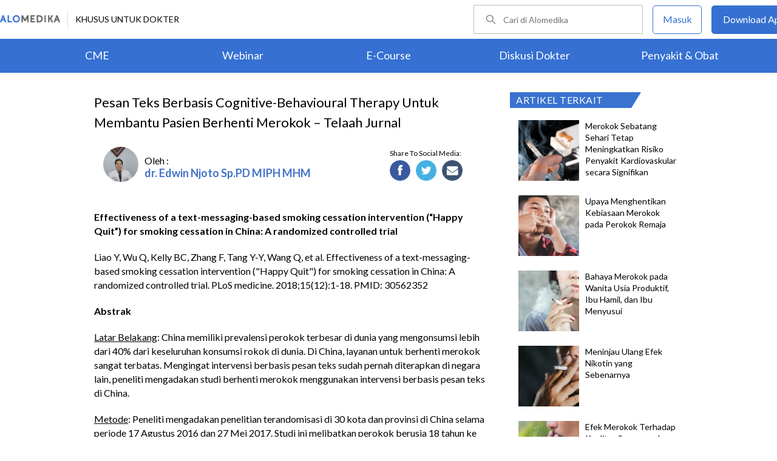

--- FILE ---
content_type: text/html; charset=utf-8
request_url: https://www.alomedika.com/pesan-teks-berbasis-cognitive-behavioural-therapy-untuk-membantu-pasien-berhenti-merokok
body_size: 33130
content:
<!DOCTYPE html> <html> <head> <title>Pesan Teks berbasis Cognitive-Behavioural Therapy untuk Membantu Pasien Berhenti Merokok – Telaah Jurnal - Alomedika</title> <meta http-equiv="Pragma" content="public"> <meta http-equiv="Cache-Control" content="public"> <link rel="preconnect" href="https://fonts.googleapis.com"> <link rel="preconnect" href="https://fonts.gstatic.com" crossorigin> <link href="https://fonts.googleapis.com/css2?family=Lato:wght@300;400;600;700;900&display=swap" rel="stylesheet"> <link rel="shortcut icon" type="image/x-icon" href="/assets/favicon-5114bf8e44549bf54bc8b5439081119eb243318fd9d3d368de03382513d7ee1c.png"/> <meta name="csrf-param" content="authenticity_token"/> <meta name="csrf-token" content="R02wzAJSAT4R4XUEj4LrkKW-lzzOFrusT7dMzVZJP_Uy2TmIbaO7npia-y3Y8sNrDACj2I2hnHm4JbHYWk922w"/> <meta charset="UTF-8"> <meta name="viewport" content="width=device-width, initial-scale=1.0, user-scalable=no"> <meta name="alexaVerifyID" content="n_Kykr_OZlOYYRDisl_bHGZYccc"> <meta name="google-site-verification" content="HPFLwlynds8m23TGSdIzkGrPkqHIza9qlJeAOJjAMX0"> <meta name="msvalidate.01" content=C233DAA628883F2DD70CD54C789D0494> <meta name="postid" content="603890"> <meta name="posttype" content="article"> <meta name="remarketing_tags" content="rokok"> <meta name="description" content="Effectiveness of a text-messaging-based smoking cessation intervention (“Happy Quit”) for smoking cessation in China: A randomized controlled trial Liao Y, Wu Q, Kelly BC, Zhang F,"/> <meta name="keywords" content="alomedika, kesehatan, medis, penyakit, komunitas kesehatan, dokter, konsultasi kesehatan, informasi kesehatan, komunitas, diskusi kesehatan, cme, rokok"/> <meta name="facebook-domain-verification" content="wj34knck6r8k4b0yrscv7vh67fg8ku"/> <meta property="fb:app_id" content="1638638236208780"/> <meta property="fb:app_version" content="v20.0"/> <meta property="og:site_name" content="Alomedika"/> <meta property="og:type" content="article"/> <meta property="og:title" content="Pesan Teks berbasis Cognitive-Behavioural Therapy untuk Membantu Pasien Berhenti Merokok – Telaah Jurnal - Alomedika"/> <meta property="og:url" content="https://www.alomedika.com/pesan-teks-berbasis-cognitive-behavioural-therapy-untuk-membantu-pasien-berhenti-merokok"/> <meta property="og:description" content="Effectiveness of a text-messaging-based smoking cessation intervention (“Happy Quit”) for smoking cessation in China: A randomized controlled trial Liao Y, Wu Q, Kelly BC, Zhang F,"/> <meta property="og:locale" content="en_US"/> <meta property="og:updated_time" content="2022-03-14T15:03:03+07:00"/> <meta property="og:image" content="https://res.cloudinary.com/dk0z4ums3/image/upload/v1647244987/attached_image/pesan-teks-berbasis-cognitive-behavioural-therapy-untuk-membantu-pasien-berhenti-merokok.jpg"/> <meta property="og:image:width" content="650"/> <meta property="og:image:height" content="433"/> <meta property="og:image:type" content="image/jpeg"/> <meta property="article:published_time" content="2021-04-22T10:45:00+07:00"/> <meta property="article:modified_time" content="2022-03-14T15:03:03+07:00"/> <meta property="article:author" content="https://www.alomedika.com/author/general_alomedika/"/> <meta property="article:publiher" content="https://www.alomedika.com/"/> <meta property="article:section" content="Cme"/> <meta property="article:tag" content="cme"/> <meta property="article:tag" content="alomedika"/> <meta property="article:tag" content="kesehatan"/> <meta property="article:tag" content="medis"/> <meta property="article:tag" content="penyakit"/> <meta property="article:tag" content="komunitas kesehatan"/> <meta property="article:tag" content="dokter"/> <meta property="article:tag" content="konsultasi kesehatan"/> <meta property="article:tag" content="informasi kesehatan"/> <meta property="article:tag" content="rokok"/> <meta name="twitter:card" content="summary"/> <meta name="twitter:title" content="Pesan Teks berbasis Cognitive-Behavioural Therapy untuk Membantu Pasien Berhenti Merokok – Telaah Jurnal - Alomedika"/> <meta name="twitter:description" content="Effectiveness of a text-messaging-based smoking cessation intervention (“Happy Quit”) for smoking cessation in China: A randomized controlled trial Liao Y, Wu Q, Kelly BC, Zhang F,"/> <meta name="twitter:image:src" content="https://res.cloudinary.com/dk0z4ums3/image/upload/v1647244987/attached_image/pesan-teks-berbasis-cognitive-behavioural-therapy-untuk-membantu-pasien-berhenti-merokok.jpg"/> <meta name="twitter:image:width" content="650"/> <meta name="twitter:image:height" content="433"/> <link rel='canonical' href='https://www.alomedika.com/pesan-teks-berbasis-cognitive-behavioural-therapy-untuk-membantu-pasien-berhenti-merokok'/> <meta name="referer" content="https://www.google.com"/> <meta name="recaptcha-site-key" content="6Le37ospAAAAAIQmlKVi79djstv1hygNeISH6qfB"/> <script src="https://www.google.com/recaptcha/enterprise.js?render=6Le37ospAAAAAIQmlKVi79djstv1hygNeISH6qfB"></script> <style>
      /* Hide reCAPTCHA badge (icon) */
      .grecaptcha-badge {
          display: none !important;
      }
    </style> <script type="application/ld+json">
      {
        "@context": "http://schema.org",
        "@type": "NewsArticle",
        "mainEntityOfPage": {
          "@type": "WebPage",
          "@id": "https://www.alomedika.com/pesan-teks-berbasis-cognitive-behavioural-therapy-untuk-membantu-pasien-berhenti-merokok"
        },
        "headline": "Pesan Teks berbasis Cognitive-Behavioural Therapy untuk Membantu Pasien Berhenti Merokok – Telaah Jurnal",
        "image": [
          "https://res.cloudinary.com/dk0z4ums3/image/upload/v1647244987/attached_image/pesan-teks-berbasis-cognitive-behavioural-therapy-untuk-membantu-pasien-berhenti-merokok.jpg"
         ],
        "datePublished": "2021-04-22T10:45:00+07:00",
        "dateModified": "2022-03-14T15:03:03+07:00",
        "author": {
          "@type": "Person",
          "name": "https://www.alomedika.com/author/general_alomedika/"
        },
        "publisher": {
          "@type": "Organization",
          "name": "Alomedika",
          "logo": {
            "@type": "ImageObject",
            "url": "https://www.alomedika.com/assets/logo-header-007c748b7e2bda9b95e178ab02d5027489007c0db74e0ecaea84cc270e19480d.png"
          }
        },
        "description": "Effectiveness of a text-messaging-based smoking cessation intervention (“Happy Quit”) for smoking cessation in China: A randomized controlled trial Liao Y, Wu Q, Kelly BC, Zhang F,",
        "isAccessibleForFree": "False",
        "hasPart":
        {
          "@type": "WebPageElement",
          "isAccessibleForFree": "False",
          "cssSelector" : ".paywall"
        }
      }
    </script> <script type='text/javascript'>
    var googletag = googletag || {};
    googletag.cmd = googletag.cmd || [];
</script> <script async="async" src="https://securepubads.g.doubleclick.net/tag/js/gpt.js"></script> <script>
    window.dataLayer = window.dataLayer || [];
        window.dataLayer.push({
            'content_group': "Article"
        });
        localStorage.setItem('content_group', "Article");

    (function(w,d,s,l,i){
        w[l]=w[l]||[];
        w[l].push({'gtm.start':new Date().getTime(),event:'gtm.js'});
        var f=d.getElementsByTagName(s)[0],j=d.createElement(s),dl=l!='dataLayer'?'&l='+l:'';
        j.async=true;
        j.src='https://www.googletagmanager.com/gtm.js?id='+i+dl;f.parentNode.insertBefore(j,f);
    })(window,document,"script","dataLayer","GTM-5383P6V");

    function sendEventGA4(data) {
        if(dataLayer) {
            window.dataLayer.push(function() { this.reset(); });
                window.dataLayer.push({
                    'content_group': "Article"
                });
                localStorage.setItem('content_group', "Article");
            dataLayer.push(data);
        }
    }

    function getCookie(name) {
        const value = `; ${document.cookie}`;
        const parts = value.split(`; ${name}=`);
        if (parts.length === 2) return parts.pop().split(';').shift();
    }

    function deleteCookie(name) {
        document.cookie = name + '=; expires=Thu, 01 Jan 1970 00:00:01 GMT;';
    }
</script> <style type="text/css">
/*General CSS*/

* {
  font-family: 'Lato';
}

a,
abbr,
acronym,
address,
applet,
big,
blockquote,
body,
caption,
cite,
code,
dd,
del,
dfn,
div,
dl,
dt,
em,
fieldset,
font,
form,
h1,
h2,
h3,
h4,
h5,
h6,
html,
iframe,
ins,
kbd,
label,
legend,
li,
object,
ol,
p,
pre,
q,
s,
samp,
small,
span,
strike,
strong,
sub,
sup,
table,
tbody,
td,
tfoot,
th,
thead,
tr,
tt,
ul,
var {
  border: 0;
  font-family: "Lato", sans-serif;
  font-size: 100%;
  font-style: inherit;
  font-weight: 400;
  outline: 0;
  vertical-align: baseline;
  margin: 0;
  padding: 0;
  -webkit-font-smoothing: antialiased;
  text-rendering: optimizeLegibility;
  -moz-osx-font-smoothing: grayscale;
  font-style: normal;
  font-display: swap;
}

ul li a {
  text-decoration: none
}

h1,
h2,
h3 {
  clear: both;
  font-weight: 400
}

a,
a:active,
a:focus,
a:hover,
a:visited {
  color: #000
}

body {
  background: fixed #fff;
  padding: 0
}

body,
input,
textarea {
  color: #000;
  font-family: "Lato", sans-serif;
  font-weight: 400;
  line-height: 1.625
}

.author-card {
    margin: 30px 20px 0;
    width: 350px;
    height: 28px;
    float: left;
    /*background: #f6f4f1;*/
}
.author-by {
  width: 223px;
  height: 14px;
  font-family: "Lato";
  font-size: 16px;
  font-weight: 500;
  font-style: normal;
  font-stretch: normal;
  line-height: 0.88;
  letter-spacing: normal;
  color: #020202;
}
.authors-container {
  width:657px;
}
.author-dr {
  width: 360px;
  height: 14px;
  font-size: 18px;
  font-weight: bold;
  font-style: normal;
  font-stretch: normal;
  line-height: 1.5;
  letter-spacing: normal;
  color: #4474c9;
}
.author-card .author-image {
    width: 58px;
    height: 58px;
    float: left;
    margin-left: 10px;
    margin-top: -16px;
    font-size: 18px;
}
.author-card .author-name {
    float: left;
    font-size: 16px;
    padding-left: 10px;
    color: black;
    width: 270px;
    word-wrap: break-word;
}
.author-card .author-image .image-loader .image {
    background: #f0f0f5;
    border-radius: 50%;
    background-size: cover;
    background-position: center center;
    background-repeat: no-repeat;
    width: inherit;
    height: inherit;
}
.share-button-container {
  width:170px;
  float:right;
}
.image-loader, .image-loader .LazyLoad {
    width: inherit;
    height: inherit;
}

.sources {
    min-height: 30px;
    margin: 20px;
}

.sources h4 {
    color: #187aab;
    cursor: pointer;
    float: left;
    font-family: inherit;
    font-weight: 400;
    margin: 0 18px 0 0;
}
.sources h4.expanded::after {
    content: "\f0de";
    top: 5px;
}
.sources h4::after {
    content: "\f0dd";
    font-family: FontAwesome;
    margin-left: 10px;
    position: relative;
    top: -2px;
}

.sources div {
    clear: both;
    line-height: 1.285;
}
.sources p {
    line-height: 1.25em;
    font-size: 0.875em;
    margin: 0;
    word-break: break-word;
}

.entry-content.alomedika-disease-content .entry-content-detail .author-card{
    margin: -5px 0px 20px 0px;
}
.wp-caption {
    color: #A2A2A2!important;
    text-align:center;
}
.wp-caption.aligncenter{
    clear: both;
    display: block;
    margin-left: auto;
    margin-right: auto;
}
.wp-caption.alignleft{
    text-align:left !important;
    clear: both;
    display: block;
    margin-right: auto;
}
.wp-caption.alignright{
    text-align:right !important;
    clear: both;
    display: block;
    margin-left: auto;
}
.entry-content table {
    border: 1px solid #ddd;
    border-collapse: collapse;
}
.entry-content table tr td {
    border: 1px solid #ddd;
    padding: 6px;
}
.entry-content tr:hover {background-color: #f5f5f5}
.ml-24{margin-left:24px;}
article .entry-content a {
    color: #3973cf;
    /*border-bottom: 1px solid rgba(0, 0, 0, 0.1);*/
    padding-bottom: 1px;
    text-decoration: none;
}

.related-thread-profile .photo img {
  max-width: 100px;
  max-height: 100px;
}
.social-media-box a{
  display: block;
  width:34px !important;
  height:34px !important;

}
.share-small {
  width: 119px;
  height: 14px;
  font-family: "Lato";
  font-size: 12px;
  font-weight: 500;
  font-style: normal;
  font-stretch: normal;
  line-height: normal;
  letter-spacing: normal;
  color: #020202;
}
.social-media-item {
  width:130px;
}
.share-button a {
width: 40px !important;
height: 35px !important;
margin-right: 0px !important;
background-size: 40px;
display: inline-block;
margin-bottom: 5px;
}
#content .page .share-button {
margin: -26px 0 0 5px !important;
}
/*------------- apps flyer css ---*/
.alo-right {
  position: relative;
}
.url-mask {
  position: absolute;
  z-index: 10;
  width: 300px;
  height: 600px;
  display: block;
}
.url-mask2 {
  position: absolute;
  z-index: 10;
  width: 300px;
  height: 250px;
  display: block;
}
.url-mask3 {
  position: absolute;
  z-index: 10;
  width: 600px;
  height: 250px;
  display: block;
}
/*------------- apps flyer show page --*/
#secondary {
  position: relative;
}
/*------------- apps flyer structure page --*/
.right-ads {
  position: relative;
}
</style> <style type="text/css">
/*Begin Page*/

#page {
background: #f6f4f1;
margin: 0 auto
}
</style> <style>
    #alomedika-header {
        background-color: #FFF;
        width: 100%;
        height: 120px;
        position: fixed;
        z-index: 98;
        font-size: 14px;
    }

    .alomedika-header-top{
        background: #FFFFFF;
        width: 100%;
        height: 64px;
    }

    .alomedika-header-bottom {
        background: #3570D2;
        width: 100%;
        height: 56px;
    }

    .header-top-left{
        width: 50%;
        display: flex;
        justify-content: flex-start;
        align-items: center;
    }

    .header-top-right{
        width: 50%;
        display: flex;
        justify-content: flex-end;
    }

    .alomedika-header-bottom li {
        display: inline-block;
    }

    .container-fluid-top {
        width: 1340px;
        margin: 0 auto;
        padding: 0;
        height: inherit;
        display: flex;
    }

    .container-fluid-bottom {
        width: 1200px;
        margin: 0 auto;
        padding: 0;
        height: inherit;
    }

    .container-fluid-bottom ul {
        display:table;
        table-layout: fixed;
        width:100%;
        height:100%
    }

    .container-fluid-bottom ul li {
        display:table-cell;
        width:100%;
        text-align: center;
        vertical-align: middle;
    }

    .container-fluid-bottom ul li a {
        font-size: 18px;
        color: #FFFFFF;
    }

    .search-bar {
        display: flex;
        justify-content: flex-end;
        align-items: center;
        margin-right: 16px;
    }

    .search-bar input {
        width: 220px;
        box-sizing: unset;
        margin: 0;
        height: 40px;
        line-height: 38px;
        border: 1px solid #BCBCBC;
        border-radius: 2px;
        display: inline-block;
        font-size: 14px;
        background-color: inherit;
        color: #424242;
        padding-left: 48px !important;
        background-repeat: no-repeat;
        background-position: 19px center;
        background-size: 16.5px;
        background-image: url("/assets/icon-search-cd0c54bb7dea8cdb848de7b288cc0e93c3afab4696fd252e42b64d93309878c2.svg");
    }

    .search-bar input:focus {
      outline: none;
      border: 1px solid #3570d2;
    }

    .navbar-button {
        display: flex;
        align-items: center;
    }

    .navbar-button .login-button {
        width: 79px;
        line-height: 44px;
        border: 1px solid #3570D2;
        border-radius: 5px;
        text-align: center;
        display: block;
        color: #FFFFFF;
        margin-right: 16px;
    }

    .navbar-button .login-button a {
        text-decoration: none;
        color: #3570D2;
        font-size: 16px;
    }

    .navbar-button .download-button a {
        text-decoration: none;
        color: #FFFFFF;
        font-size: 16px;
    }

    .navbar-button .download-button {
        width: 166px;
        line-height: 44px;
        border: 1px solid #3570D2;
        border-radius: 5px;
        text-align: center;
        display: block;
        background-color: #3570D2;
    }

    .header-border-grey {
        border-left: 1px solid #D8D8D8;
        height: 26px;
        margin: 12px;
    }

    .header-top-left img {
        width: 99px;
        height: 12px;
    }

    #user-loggedin-link-span, #user-loggedin-link {
        display: flex;
        align-items: center;
    }

    #user-loggedin-link-span a {
        text-decoration: none;
    }
   
    #user-loggedin-link img {
        width: 24px;
        height: 24px;
    }

    #user-loggedin-link {
        height: 75%;
        text-decoration: none;
        border: 1px solid #ECECEC;
        padding: 0 10px;
        border-radius: 5px;
    }

    #user-loggedin-info {
        height: 100%;
        display: flex;
        align-items: center;
        font-size: 16px;
        color: #424242;
        margin-left: 10px;
    }

    .dropdown-menu-new {
        cursor: pointer;
    }

    .dropdown-menu-new-content {
        display: none;
        background: #FFFFFF;
        border: 8px solid #FFFFFF;
        box-shadow: 0 3px 3px rgba(0, 0, 0, 0.2);
        position: absolute;
        margin-top: 13px;
        margin-left: 35px;
        z-index: 99999;
        min-width: 171px;
        border-radius: 5px;
    }
    .dropdown-menu-new-content:after {
        content:"";
        position: absolute;
        left: 20px;
        top: -20px;
        width: 0;
        height: 0;
        border-style: solid;
        border-width: 0 17px 17px 17px;
        border-color: transparent transparent #ffffff transparent;
        z-index:9998;
    }

    .dropdown-menu-new-content a {
        padding: 8px 10px;
        text-decoration: none;
        display: block;
        text-align: left;
        color: #424242 !important;
        font-weight: 400;
        font-size: 14px !important;
        line-height: 157%;
        border-bottom: 1px solid #ECECEC;
    }

    .dropdown-menu-new-content a:last-child { 
        border-bottom: none;
    }

    .dropdown-menu-new-content a:hover {
       color: #3570D2 !important;
    }

    .dropdown-menu-new:hover .dropdown-menu-new-content {
        display: block;
    }

    #alo-content .dropdown-menu-new:hover {
        background-color: red;
    }

    .dropdown-menu-new .dropbtn-menu {
        pointer-events: none;
    }
</style> <style type="text/css">
/*Start Content*/
#page #alo-content {
width: 100%;
background-color: #f6f4f1
}

#page #alo-content #alo-content-center {
width: 1000px;
margin: 0 auto;
padding: 0
}

      
/*<!-- Begin Content -->*/

#alomedika-home #alomedika-highlight {
background: #fff
}

.highlight-title {
width: 290px !important;
padding: 0 0 0 10px;
text-align: left;
font-size: 16px;
color: #fff;
background: #3973cf;
position: relative;
height: 26px;
letter-spacing: .5px;
text-transform: uppercase
}

.highlight-title:after {
content: "";
width: 0;
border-bottom: 26px solid transparent;
border-left: 16px solid #3973cf;
right: -16px;
position: absolute;
top: 0
}

.highlight-title.highlight-320{
	width: 320px !important;
}

.highlight-title.highlight-360{
	width: 650px !important;
}
</style> <style type="text/css">
/*Start Main Menu*/

.site-header {
margin-top: 35px;
background: #f6f4f1
}

#logo-text {
width: 100%;
height: 125px
}

.site-header .alomedika-logo-header-top,
.site-header .site-header hgroup {
float: left
}

a {
cursor: pointer
}

a,
a:active,
a:focus,
a:hover,
a:visited {
color: #000
}
</style> <style type="text/css">
/*Start Search*/

.site-header #alomedika-search {
  margin-top: 45px;
  float: right;
  width: 64%
}

.site-header #alomedika-search #searchform {
  text-align: right
}

input[type=text] {
  padding: 3px 9px
}

input.search-text-field {
  background: 5px 6px no-repeat #fff;
  font-size: 14px;
  line-height: 22px;
  margin: 0 -7px 0 0;
  padding: 7px 8px;
  height: auto;
  width: 70%;
  border: none
}

.search-submit {
  background: url("https://res.cloudinary.com/dk0z4ums3/image/upload/q_50/v1527562064/alomedika/search-form.png") no-repeat, #3973cf;
  border: none;
  color: #fff;
  cursor: pointer;
  line-height: 19px;
  text-decoration: none;
  text-indent: -99px;
  width: 60px;
  height: 35px
}

body,
input,
textarea {
  color: #000;
  font-family: "Lato", sans-serif;
  font-weight: 400;
  line-height: 1.625
}
/*End Search*/
</style> <style type="text/css">
/*Start Navigasi*/

#header-nav {
  width: 100%;
  height: 48px !important;
  text-align: center;
  display: block;
}

#header-nav a {
  display: inline-block;
  text-decoration: none;
  font-family: "Lato";
  font-weight: 500;
  -webkit-transition: color .4s ease;
  -moz-transition: color .4s ease;
  -ms-transition: color .4s ease;
  -o-transition: color .4s ease;
  transition: color .4s ease
}

#header-nav .primary {
  position: relative;
  border-top: 2px solid #c8c3be;
  border-bottom: 2px solid #c8c3be;
  font-size: 0
}

ul {
  list-style: none
}

#header-nav li {
  display: inline-block
}

#header-nav .primary a {
  margin: 6px 35px !important;
  font-size: 20px;
  color: #3973cf
}

#header-nav .primary a:hover {
  color: #5f5f5f
}

#sub-nav{
  width: 100%;
  height: 52px !important;
  text-align: center;
  display: block;
}

#sub-nav a {
  display: inline-block;
  text-decoration: none;
  font-family: "Lato";
  font-weight: 500;
  -webkit-transition: color .4s ease;
  -moz-transition: color .4s ease;
  -ms-transition: color .4s ease;
  -o-transition: color .4s ease;
  transition: color .4s ease
}

#sub-nav li{
  display: inline-block;
}

#sub-nav .secondary a{
  font-weight: 500;
  color: #5f5f5f;
  margin: 12px 14px !important;
}
/*End Navigasi*/

.clear {
  clear: both
}
</style> <style type="text/css">
/*Begin Main Site Container */
#main {
clear: both;
padding: 0;
overflow: hidden
}
</style> <style type="text/css">
.login-content {
  width: 1000px!important;
  margin: 0 auto!important;
  overflow: hidden;
  padding-left: 10%;
}
.login-content.login-post{
  margin-top: -32px !important;
  margin-left: 20% !important;
  overflow: hidden;
  padding-left: 0% !important;
}

.login-content .alomedika-forget-password-page {
  padding: 100px 0 20px 20px;
  margin-bottom: 40px;
  width: 35%;
  float: left;
}
.login-content .alomedika-forget-password-page h1 {
  font-family: "Lato";
  font-size: 20px;
  margin-bottom: 30px;
}

.login-content .alomedika-forget-password-page p {
  margin-bottom: 5px;
}

.login-content .alomedika-forget-password-page  p label {
  width: 100%;
  display: inline-block;
}

.login-content .alomedika-forget-password-page input[type=text] {
  width: 80%;
  padding: 9px;
  border: 1px solid #ddd;
  margin-bottom: 10px;
}

.login-content .alomedika-forget-password-page input[type=text].error{
  border: red 1px solid;
}

.login-content .alomedika-forget-password-page input[type=submit] {
  width: 40%;
  padding: 9px;
  background: #3973cf;
  border: none;
  color: #fff;
  text-align: center;
  margin-bottom: 5px;
  cursor: pointer;
}

.login-content .alomedika-login-page {
  padding: 50px 0 20px 20px;
  margin-bottom: 40px;
  width: 35%;
  float: left;
}

.login-content .alomedika-login-page.widget{
  padding: 16px 0px 16px 16px;
  border: 1px solid #ddd;
  width: 360px;
  margin-top: 48px;
}

.login-content .alomedika-login-page.widget h2{
  font-weight: bold;
  font-size: 16px;
}

.login-content .alomedika-login-page h1 {
  font-family: "Lato";
  font-size: 20px;
  margin-bottom: 30px;
}

.login-content .alomedika-login-page p {
  margin-bottom: 5px;
}

.login-content .alomedika-login-page  p label {
  width: 100%;
  display: inline-block;
}

.login-content .alomedika-login-page input[type=text], .login-content .alomedika-login-page input[type=password]{
  width: 80% !important;
  padding: 9px;
  border: 1px solid #ddd;
}

.alomedika-login-page input[type=number]{
  width: 69% !important;
  padding: 9px;
  border: 1px solid #ddd;
}

.login-post .widget input[type=text], .login-post .widget input[type=password] {
  width: 90% !important;
}

.login-content .alomedika-login-page input[type=text].error, .login-content .alomedika-login-page input[type=password].error, .login-content .alomedika-login-page input[type=number].error, .login-content .alomedika-login-page select.error {
  border: red 1px solid;
}

.login-content .alomedika-login-page input[type=submit] {
  width: 40%;
  padding: 9px;
  background: #3973cf;
  border: none;
  color: #fff;
  text-align: center;
  cursor: pointer;
}

.login-content .alomedika-social-login {
  padding: 20px 20px 20px 50px;
  margin-bottom: 40px;
  width: 40%;
  float: left;
  border-left: 1px solid #ddd;
  margin-top: 50px;
}

.login-content .alomedika-social-login p {
  margin-bottom: 1.625em;
  -ms-word-wrap: break-word;
  word-wrap: break-word;
}

.input-select{
  background: #fff;
  width: 86%;
  padding: 9px;
  border: 1px solid #ddd;
  color: #000;
  font-family: "Lato", sans-serif;
  font-weight: 400;
  line-height: 1.625;
}

.area-list{
  display: block;
  background-color: white;
  border: 1px solid #ddd;
  width: 85%;
  height: 180px;
  overflow-y: scroll;
}

.area-list .item{
  display: block;
  font-size: 16px;
  width: 100%;
  height: 24px;
}

input[readonly=readonly]{background: #fff !important;border: 0px;color: #bdc3c7;}

/*typeahead*/
.dropdown-menu {
  position: absolute;
  top: 100%;
  left: 0;
  z-index: 1000;
  display: none;
  float: left;
  min-width: 160px;
  padding: 5px 0;
  margin: 2px 0 0;
  width: 300px;
  font-size: 14px;
  text-align: left;
  list-style: none;
  background-color: #fff;
  -webkit-background-clip: padding-box;
  background-clip: padding-box;
  border: 1px solid #ccc;
  border: 1px solid rgba(0,0,0,.15);
  border-radius: 0px;
  -webkit-box-shadow: 0 6px 12px rgba(0,0,0,.175);
  box-shadow: 0 6px 12px rgba(0,0,0,.175);
}

.dropdown-menu li a {
  display: block;
  padding: 3px 20px;
  clear: both;
  font-weight: 400;
  line-height: 1.42857143;
  color: #333;
}

.dropdown-menu .active a, .dropdown-menu .active a:focus, .dropdown-menu .active a:hover {
  color: #fff;
  text-decoration: none;
  background-color: #337ab7 ;
  outline: 0;
}
</style> <style>
    .footer {
        color: #ffffff;
        text-align: center;
    }

    .banner-footer-container {
        padding: 36px 0 36px 0;
        margin: auto;
        background-image: url("/assets/banner-footer-bg-ec0c505e6df6415c0d14b6c305feb57293dcba306809fe280ccd84c770c6adb7.jpg");
        background-repeat: no-repeat;
        background-size: cover;
    }

    .banner-footer-desc {
        font-size:24px;
        align: center;
        letter-spacing: normal;
        margin-bottom: 24px;
    }

    .icon-mobile-store {
        margin-top: 26px;
    }

    .icon-mobile-store a {
        text-decoration: none;
    }

    .icon-mobile-store a:nth-child(1) img{
        height: 54px;
        object-fit: contain;
        display: inline-block;
        margin-right: 16px;
    }

    .icon-mobile-store a:nth-child(2) img{
        height: 54px;
        object-fit: contain;
        display: inline-block;
    }


    .footer-information-container {
        background: #3570D2;
    }

    .footer-information-sub {
        clear: both;
        font-size: 14px;
        line-height: 2.2em;
        overflow: hidden;
        width: 1000px;
        margin: 0 auto;
        text-align: right;
        display
    }

    .footer-information-sub .footer-alomedika-copyright{
        color: #ffffff;
        font-size: 12px;
    }

    .footer-information{
        width: 70%;
        display: inline-grid;
    }

    .footer-information > a {
        width: auto;
        height: 35px;
        margin-top: 11px;
    }

    .footer-information-list {
        border-bottom: 1px solid #ffffff;
        display: inline-block;
    }
    
    .footer-information-list ul li {
        display: inline-table;
        padding: 4px;
    }

    .footer-information-list ul li a{
        font-size: 14px;
        color: #ffffff;
    }
</style> <style type="text/css">
@import url('//fonts.googleapis.com/css?family=Lato:900');

.act-btn {
    background-color: #2e61b6;
    display: block;
    width: 169px;
    height: 43px;
    line-height: 43px;
    border-radius: 21.5px;
    -webkit-border-radius: 21.5px;
    text-decoration: none;
    transition: ease all 0.3s;
    position: fixed;
    right: 10px;
    bottom: 60px;
    letter-spacing: normal;
    z-index: 1;
}

.act-btn-mobile {
    display: block;
    line-height: 43px;
    border-radius: 21.5px;
    -webkit-border-radius: 21.5px;
    text-decoration: none;
    transition: ease all 0.3s;
    position: fixed;
    right: 16px;
    bottom: 16px;
    letter-spacing: normal;
    z-index: 1;
}

.act-btn-font {
    font-family: 'Lato', sans-serif;
    color: white; 
    font-size: 15px;
    font-display: swap;
    margin-left: 50px;
}

.act-btn-font-mobile {
    font-family: 'Lato', sans-serif;
    color: white; 
    font-size: 15px;
    font-display: swap;
    margin-left: 50px;
}

.act-btn img {
    float: left;
}

.act-btn-mobile img {
    float: right;
}
</style> <style type="text/css">
.entrance-modal-dialog .form-input {
    width: 100%;
    height: 50px;
    box-sizing: border-box;
    border: 1px solid #7F7F7F;
    border-radius: 4px;
    font-size: 16px;
    background-color: white;
    background-position: 20px 12px;
    background-repeat: no-repeat;
    padding: 0 16px 0 50px;
    margin-bottom: 4px;
    color: #000;
    box-sizing: border-box;
}

.entrance-modal-dialog input {
    outline: none;
}

.form-err {
    color: #d0021b;
    font-size: 12px;
    text-align: left;
    line-height: normal;
    height: 26px;
    margin-bottom: 10px;
}

.form-input.err {
    border-color: #e02020;
}

.entrance-modal-dialog button:active,
.entrance-modal-dialog button:focus {
    outline: none;
    border: none;
}

.button-get-otp {
    width: 100%;
    font-weight: bold;
    height: 50px;
    line-height: 50px;
    text-align: center;
    display: block;
    color: #FFFFFF;
    border: 0;
    cursor: pointer;
    font-size: 18px;
    border-radius: 4px;
    background-color: #3570d2;
    margin: 20px 0;
}

.method-choices {
    display: flex;
    justify-content: center;
    margin: 37px 0;
}

.line {
    width: 100%;
    height: 1px;
    background-color: #7F7F7F;
}

.entrance-text {
    font-size: 14px;
    text-align: center;
    color: #424242;
    line-height: normal;
    position: absolute;
    background-color: #fff;
    padding: 0 16px;
    align-self: center;
}

.entrance-modal-dialog .info {
    text-align: center;
    font-size: 16px;
    line-height: 1.5;
    color: #424242;
    margin-bottom: 30px;
}

.loader {
    position: absolute;
    height: 6em;
    top: 40%;
    left: 0;
    right: 0;
    margin: 0 auto;
}

.error-notif-req-otp {
    margin-top: 4px;
    font-size: 15px;
    font-weight: 500;
    font-stretch: normal;
    font-style: normal;
    line-height: normal;
    letter-spacing: normal;
    text-align: left;
    color: #d0021b;
    margin-left: 1px;
    margin-right: 25px;
}
</style> <style type="text/css">
.otp-container-dialog {
  border-radius: 5px;
  -webkit-border-radius: 5px;
  -moz-border-radius: 5px;
  background-color: #ffffff;
}

.otp-container-dialog .title {
  font-size: 24px;
  font-weight: bold;
  font-stretch: normal;
  font-style: normal;
  line-height: normal;
  letter-spacing: normal;
  text-align: center;
  color: #000000;
  padding-top: 30px;
  padding-left: 70px;
  padding-right: 70px;  
  margin-bottom: 30px;
}

.otp-container-dialog .desc {
  font-size: 16px;
  font-weight: normal;
  font-stretch: normal;
  font-style: normal;
  line-height: 1.5;
  letter-spacing: normal;
  text-align: center;
  color: #7c7c7c;
  width: 294px;
  margin: 0 auto;
  margin-bottom:40px;
}

.otp-container-dialog .desc-bold {
  font-weight: 600;
  color: #3b3738;
}

.otp-container {
  display: block;
  text-align: center;
}

.otp-container-dialog .input-container {
  text-align:center;
  display: inline-block;
}

.otp-container-dialog .number-input {
  width: 35px;
  height: 42px;
  text-align: center;
  font-size: 24px;
  font-weight: bold;
  font-stretch: normal;
  font-style: normal;
  line-height: normal;
  letter-spacing: normal;
  color: #3570d2;
  border:0px;
  border-bottom:2px solid #7f7f7f;

  /* fix safari radius input */
  border-radius: 0;
  -webkit-appearance: none;

  /* fix safari width attr not working correctly on safari */
  -moz-box-sizing: border-box;
  -webkit-box-sizing: border-box;
  box-sizing:border-box;
}

#input-1 {
  margin-right: 7px;
}

#input-2 {
  margin-left: 7px;
  margin-right: 7px;
}
#input-3 {
  margin-left: 7px;
  margin-right: 7px;
}
#input-4 {
  margin-left: 7px;
  margin-right: 7px;
}
#input-5 {
  margin-left: 7px;
  margin-right: 7px;
}
#input-6 {
  margin-left: 7px;
}

.otp-container-dialog .notif {
  margin-top: 20px;
  font-size: 14px;
  font-weight: 400;
  font-stretch: normal;
  font-style: normal;
  line-height: normal;
  letter-spacing: normal;
  text-align: center;
  color: #3570d2;
  margin-left: 40px;
  margin-right: 40px;
}

.error-notif-verify-otp{
  margin-top: 20px;
  font-size: 14px;
  font-weight: 400;
  font-stretch: normal;
  font-style: normal;
  line-height: normal;
  letter-spacing: normal;
  text-align: center;
  color: #d0021b;
  margin-left: 45px;
  margin-right: 45px;
}

.otp-container-dialog .submit-btn-container {
  margin-top: 30px;
  border-radius: 5px;
  background-color: #3570d2;
  text-align: center;
  height: 50px;
  margin-bottom: 20px;
  margin-left: 55px;
  margin-right: 55px;
  cursor:pointer;
  -webkit-border-radius: 5px;
  -moz-border-radius: 5px;
}

.otp-container-dialog .submit-btn-container.inactive {
  background-color: #3570D2;
  cursor: auto;
  opacity: 40%;
}
 
.otp-container-dialog .submit {
  width: 100%;
  font-size: 18px;
  font-weight: bold;
  font-stretch: normal;
  font-style: normal;
  line-height: normal;
  letter-spacing: normal;
  text-align: center;
  color: #ffffff;
  padding-top: 14px;
  padding-bottom: 14px;
}

.submit-btn-container.inactive .submit {
  color: #ffffff;
}

.input-otp-modal .footer-login {
  margin-left:70px;
  margin-right:70px;
  margin-bottom:50px;
}

#message-resend-otp {
  font-size: 16px;
  font-stretch: normal;
  font-style: normal;
  line-height: 1.38;
  letter-spacing: normal;
  text-align: center;
  font-weight: normal;
  color: #7f7f7f;
}

.error-otp {
  color:#e02020 !important;
  border-bottom: 2px solid #e02020 !important;
}

#message-resend-counter {
  font-size: 16px;
  font-stretch: normal;
  font-style: normal;
  line-height: 1.38;
  letter-spacing: normal;
  text-align: center;
  font-weight: normal;
  color: #7f7f7f;  
}

.links{
  font-weight: bold;
  color: #3570d2;
  cursor: pointer;
}

.otp-container-dialog input{
  outline: none;
}
.otp-container-dialog .loader {
  position: absolute;
  height: 6em;
  top: 40%;
  left: 0;
  right: 0;
  margin: 0 auto;
}
.modal-container-spinner {
  position: absolute;
  z-index: 1000;
  top: 0;
  height: 100%;
  margin: 0 auto;
  background-color: #ffffff;
  opacity: 0.9;
}

/* Modal Content Spinner*/
.otp-container-dialog .modal-spinner {
  margin: 15% auto;
  width: 420px;
  height: 100%;
  border-radius: 5px;
  -webkit-border-radius: 5px;
}

.red-field-error {
  color: red;
  border-bottom: 2px solid red;
}
</style> <style type="text/css">
    .account-type-container-dialog {
        border-radius: 5px;
        -webkit-border-radius: 5px;
        -moz-border-radius: 5px;
        background-color: #fefefe;
    }

    .account-type-container-dialog .btn-close {
        display: flex;
        justify-content: end;
        padding: 24px 24px 30px;
    }

    .account-type-container-dialog .btn-close img {
        width: 24px;
        height: 24px;
    }

    .account-type-container-dialog .content {
        padding: 72px 64px;
    }

    .account-type-container-dialog .title {
        text-align: center;
        color: #000000;
        font-size: 24px;
        font-style: normal;
        font-weight: 700;
        line-height: normal;
        margin-bottom: 24px;
    }

    .account-type-container-dialog .desc {
        text-align: center;
        color: #7f7f7f;
        font-size: 16px;
        font-style: normal;
        font-weight: 400;
        line-height: 24px;
        margin: 0 auto;
        margin-bottom: 24px;
    }

    .account-type-container-dialog .btn-choose-doctor {
        cursor: pointer;
        display: flex;
        align-items: center;
        width: 296px;
        margin: 0 auto 24px;
        padding: 16px;
        border-radius: 8px;
        box-shadow: 0px 1px 10px 0px rgba(66, 66, 66, 0.15);
        background-color: #3570d2;
    }

    .account-type-container-dialog .btn-choose-doctor img {
        width: 24px;
        height: 24px;
        padding: 8px;
        margin-right: 16px;
        border-radius: 50%;
        background-color: #ffffff;
    }

    .account-type-container-dialog .btn-choose-doctor div {
        margin: auto 0;
        color: #ffffff;
        font-size: 16px;
        font-style: normal;
        font-weight: 700;
        line-height: 22px;
    }

    .account-type-container-dialog .btn-choose-medical-student {
        cursor: pointer;
        text-align: center;
        color: #7f7f7f;
        font-size: 16px;
        font-style: normal;
        font-weight: 400;
        line-height: normal;
    }

    .account-type-container-dialog .btn-choose-medical-student span {
        text-decoration: none;
        color: #3570d2;
        font-size: 14px;
        font-style: normal;
        font-weight: 700;
        line-height: 20px;
    }
</style> <style type="text/css">
/* Modal Content */
.modal-phone-already-registered {
    width: 420px;
    border-radius: 5px;
    background-color: #ffffff;
    padding: 40px 22px 50px;
    -webkit-border-radius: 5px;
    -moz-border-radius: 5px;
    z-index: 999;
    position: relative;
    margin: 15% auto; /* 15% from the top and centered */
    height: fit-content;
    border: 1px solid #888;
}

.message-full-view {
    text-align: center;
}

.message-full-view .title {
    color: #000000;
    font-size: 24px;
    font-weight: bold;
    margin: 0 0 16px;
    font-style: normal;
    font-stretch: normal;
    line-height: normal;
    letter-spacing: normal;
    text-align: center;
}

.info {
    text-align: center;
    font-size: 16px;
    line-height: 1.5;
    color: #3b3738;
    margin-bottom: 24px;
}

.button-submit {
    width: 340px;
    margin: 0 auto;
    font-weight: bold;
    height: 50px;
    text-align: center;
    display: block;
    color: #FFFFFF;
    border: 0;
    cursor: pointer;
    font-size: 18px;
    background-color: #3570d2;
    border-radius: 5px;
    -webkit-border-radius: 5px;
    -moz-border-radius: 5px;
}

.logo-inf {
    width: 79px;
    height: 79px;
    display: block;
    margin: auto;
}

.info span {
    font-weight: 600;
    color: #3570d2;
}
</style> <style type="text/css">
  .email-sign-in-dialog .modal-content-full{
    width: 420px;
    border-radius: 5px;
    background-color: #fefefe;
    padding: 46px 32px 32px 32px;
    position: relative;
    z-index: 100;
    -webkit-border-radius: 5px;
    -moz-border-radius: 5px;
  }
  
  .email-sign-in-dialog .form-input {
    width: 100%;
    height: 50px;
    box-sizing: border-box;
    border: 1px solid #7F7F7F;
    border-radius: 4px;
    font-size: 16px;
    background-color: white;
    background-repeat: no-repeat;
    padding: 0 16px 0 50px;
    margin-bottom: 16px;
    color: #000;
    box-sizing: border-box;
  }
  
  .email-sign-in-dialog .form-input#email {
    background-position: 20px 14px;
  }

  .email-sign-in-dialog .form-input#password {
    background-position: 20px 9px;
  }

  .email-sign-in-dialog .button-submit-email {
    width: 100%;
    font-weight: bold;
    height: 50px;
    line-height: 50px;
    text-align: center;
    display: block;
    color: #FFFFFF;
    border: 0;
    cursor: pointer;
    font-size: 18px;
    border-radius: 4px;
    background-color: #3570d2;
  }

  .email-sign-in-dialog .error-notif-check-email {
    color: #d0021b;
    font-size: 14px;
    text-align: left;
    line-height: normal;
    height: 26px;
    padding-bottom: 16px;
    text-align: center;
  }
  .remember-and-forgot-password {
    width: 100%;
    display: flex;
    justify-content: space-between;
    padding-bottom: 16px;
  }

  .remember-and-forgot-password a {
    color: #006be9;
    cursor: pointer;
    border-bottom: 0 !important;
    text-decoration: none;
  }

  #rememberme-main {
    margin-right: 8px;
  }

</style> <style type="text/css">
    .input-phone-after-email-dialog .form-input {
        width: 100%;
        height: 50px;
        box-sizing: border-box;
        border: 1px solid #7F7F7F;
        border-radius: 4px;
        font-size: 16px;
        background-color: white;
        background-position: 20px 11px;
        background-repeat: no-repeat;
        padding: 0 16px 0 50px;
        margin-bottom: 4px;
        color: #000;
        box-sizing: border-box;
    }
</style> <style type="text/css">
.modal-content-full {
    width: 420px;
    border-radius: 5px;
    background-color: #fefefe;
    padding: 40px;
    position: relative;
    z-index: 100;
    margin: 10% auto;
    /* 15% from the top and centered */
    -webkit-border-radius: 5px;
    -moz-border-radius: 5px;
}

.close-button {
    position: absolute;
    width: 14px;
    height: 14px;
    cursor: pointer;
    top: 16px;
    right: 16px;
}

.modal-container {
    position: fixed;
    z-index: 99;
    left: 0;
    top: 0;
    width: 100%;
    /* Full width */
    height: 100%;
    /* Full height */
    overflow: hidden;
    background-color: rgba(0, 0, 0, 0.4);
}

.modal-content-loading {
    opacity: 0.9;
    width: inherit;
    height: 100%;
    background-color: #ffffff;
    z-index: 110;
    padding-left: inherit;
    padding-right: inherit;
    position: absolute;
    left: 0;
    right: 0;
    top: 0;
    bottom: 0;
    border-radius: 4px;
}

.loading-overlay {
    position: fixed;
    z-index: 99;
    left: 0;
    top: 0;
    width: 100%;
    height: 100%;
    overflow: hidden;
}

.input-otp-modal {
    width: 420px;
    border-radius: 5px;
    background-color: #fefefe;
    padding: 24px;
    position: relative;
    z-index: 100;
    margin: 15% auto;
    /* 15% from the top and centered */
    border: 1px solid #888;
    height: fit-content;
    -webkit-border-radius: 5px;
    -moz-border-radius: 5px;
}

.choose-account-type-modal {
    width: 472px;
    border-radius: 5px;
    background-color: #fefefe;
    position: relative;
    z-index: 100;
    margin: 15% auto;
    /* 15% from the top and centered */
    border: 1px solid #888;
    height: fit-content;
    -webkit-border-radius: 5px;
    -moz-border-radius: 5px;
}

.error-overlay {
    position: fixed;
    z-index: 99;
    left: 0;
    top: 0;
    width: 100%;
    /* Full width */
    height: 100%;
    /* Full height */
    overflow: hidden;
    background-color: rgba(0, 0, 0, 0.4);
}
</style> <style type="text/css">
    .login-widget-container {
        width: 444px;
        border-radius: 5px;
        border: 1px solid #D9D9D9;
        background-color: #fefefe;
        padding: 40px;
        position: relative;
        z-index: 100;
        margin: 10% auto;
        -webkit-border-radius: 5px;
        -moz-border-radius: 5px;
    }

    .login-with-phone-number-button {
        width: 100%;
        font-weight: bold;
        height: 50px;
        line-height: 50px;
        text-align: center;
        color: #FFFFFF;
        border: 0;
        cursor: pointer;
        font-size: 18px;
        border-radius: 4px;
        background-color: #3570d2;
        display: flex;
        align-items: center;
        justify-content: center;
    }

    .method-choices {
        display: flex;
        justify-content: center;
        margin: 37px 0;
    }

    .line {
        width: 100%;
        height: 1px;
        background-color: #7F7F7F;
    }

    .login-widget-container .title {
        color: #000000 !important;
        font-size: 24px!important;
        font-weight: bold;
        margin: 0!important;
        font-style: normal;
        font-stretch: normal;
        line-height: normal;
        letter-spacing: normal;
        text-align: center;
        padding: 8px 0 48px 0!important;
    }

    .social-media-widget .soc-button {
        outline: 0 ;
        text-decoration: none ;
        background-color: transparent ;
        transition: 0.7s ;
        color: inherit ;
    }

    .login-phone-number-text-button {
        margin: 0 !important;
        padding-left: 13px;
        color: white !important;
    }

</style> <style type="text/css">
.social-media-widget .soc-button {
    outline: 0;
    text-decoration: none;
    background-color: transparent;
    transition: 0.7s;
    color: inherit;
}

.social-media-widget .card-connect-fb {
    text-align: center;
}

.social-media-widget .title {
    font-size: 24px;
    line-height: 1.54;
    letter-spacing: normal;
    color: #000000;
    margin-top: 0;
    margin-bottom: 16px;
}

.social-media-widget .info {
    font-size: 16px;
    line-height: 1.44;
    color: #000000;
    margin-bottom: 24px;
}

.social-media-widget .soc-button {
    background-repeat: no-repeat;
    border-radius: 5px;
    font-weight: bold;
    font-style: normal;
    font-stretch: normal;
    line-height: normal;
    font-size: 18px;
    text-align: center;
    color: #ffffff;
    padding: 14px 0;
    display: block;
    cursor: pointer;
}

.social-media-widget .soc-button.fb {
    background-position: 16px 14px;
    background-size: 24px 24px;
    background-color: #3b5998;
}

.social-media-widget .remember-me p{
    font-size: 13px !important;
    font-weight: normal;
    font-stretch: normal;
    font-style: normal;
    line-height: 1.54;
    letter-spacing: normal;
    text-align: center;
    color: #8c8c8c !important;
    margin-bottom: 0 !important;
}

.social-media-widget .remember-me a {
    color: #006be9;
    cursor: pointer;
    font-weight: bold;
    border-bottom: 0 !important;
    text-decoration: none;
}

.social-media-widget .login-email-button {
    text-align: center;
    font-size: 18px;
    color: #006be9;
    margin: 24px 0 30px;
    font-weight: 700;
    display: flex;
    height: 48px;
    justify-content: center;
    align-items: center;
}

.social-media-widget .login-email-button .icon-email-blue {
    width: 20px;
    height: 16px;
    padding-right: 10px;
}

.social-media-widget .icon-facebook-img {
    position: relative;
    left: 16px;
    float: left;
    width: 10px;
    height: 19px;
}
</style> <link href="https://vjs.zencdn.net/7.20.1/video-js.css" rel="stylesheet"/> <script src="https://vjs.zencdn.net/7.20.1/video.min.js"></script> <style type="text/css">
.vjs-error .vjs-error-display .vjs-modal-dialog-content {
    display: flex;
    align-items: center;
    justify-content: center;
}
.vjs-error .vjs-error-display:before {
    display: none;
}
</style> 
                              <script>!function(a){var e="https://s.go-mpulse.net/boomerang/",t="addEventListener";if("False"=="True")a.BOOMR_config=a.BOOMR_config||{},a.BOOMR_config.PageParams=a.BOOMR_config.PageParams||{},a.BOOMR_config.PageParams.pci=!0,e="https://s2.go-mpulse.net/boomerang/";if(window.BOOMR_API_key="8LGGP-WNPAU-KAZ43-ZUQBZ-6V7BF",function(){function n(e){a.BOOMR_onload=e&&e.timeStamp||(new Date).getTime()}if(!a.BOOMR||!a.BOOMR.version&&!a.BOOMR.snippetExecuted){a.BOOMR=a.BOOMR||{},a.BOOMR.snippetExecuted=!0;var i,_,o,r=document.createElement("iframe");if(a[t])a[t]("load",n,!1);else if(a.attachEvent)a.attachEvent("onload",n);r.src="javascript:void(0)",r.title="",r.role="presentation",(r.frameElement||r).style.cssText="width:0;height:0;border:0;display:none;",o=document.getElementsByTagName("script")[0],o.parentNode.insertBefore(r,o);try{_=r.contentWindow.document}catch(O){i=document.domain,r.src="javascript:var d=document.open();d.domain='"+i+"';void(0);",_=r.contentWindow.document}_.open()._l=function(){var a=this.createElement("script");if(i)this.domain=i;a.id="boomr-if-as",a.src=e+"8LGGP-WNPAU-KAZ43-ZUQBZ-6V7BF",BOOMR_lstart=(new Date).getTime(),this.body.appendChild(a)},_.write("<bo"+'dy onload="document._l();">'),_.close()}}(),"".length>0)if(a&&"performance"in a&&a.performance&&"function"==typeof a.performance.setResourceTimingBufferSize)a.performance.setResourceTimingBufferSize();!function(){if(BOOMR=a.BOOMR||{},BOOMR.plugins=BOOMR.plugins||{},!BOOMR.plugins.AK){var e=""=="true"?1:0,t="",n="clpf5rixzvm4e2isixgq-f-b925bdbb4-clientnsv4-s.akamaihd.net",i="false"=="true"?2:1,_={"ak.v":"39","ak.cp":"959737","ak.ai":parseInt("615124",10),"ak.ol":"0","ak.cr":9,"ak.ipv":4,"ak.proto":"h2","ak.rid":"f78edbd","ak.r":38938,"ak.a2":e,"ak.m":"dscb","ak.n":"essl","ak.bpcip":"18.222.94.0","ak.cport":42616,"ak.gh":"23.55.170.194","ak.quicv":"","ak.tlsv":"tls1.3","ak.0rtt":"","ak.0rtt.ed":"","ak.csrc":"-","ak.acc":"","ak.t":"1762805197","ak.ak":"hOBiQwZUYzCg5VSAfCLimQ==LN0kZXwuz4Wz8uAQ3CrDFP9/yagWkYiBzbGSD1pSLgadktWtlUdFCGVvdpjxX0Ep8Diy7khTKWlW3IFAaRPknJveICGNCc1oTVCqApYw3UMAl6RZ7zpmR18h4HbcU3NVkKtHtvnH67mKPl/V5f91/E8io5zD1vOu6U9Eup++kPfXCW16Y+Rye+yzSSSVcqPzV5rQzUNIKEnBsFRdCaF8v19WmA/lpbSXe6lag2YkUHfupuGhi5lgSwu064pbRWqGyRJ/M7mMTio6lXrd4pf8828lO/1kCf+Gp5F/Oifdgb0S8k3vLAbQfBI7BQsBtFZV65pjgeXeKC5o+lRA7OJeLr9wMP6gkRAjSZvCNBbX419y4znuP2Z1mZDGZ8WrAs3DwOv6ByUt4MzyAut+VQRDFl7WF/EWr2Zt+U+agso09Dg=","ak.pv":"33","ak.dpoabenc":"","ak.tf":i};if(""!==t)_["ak.ruds"]=t;var o={i:!1,av:function(e){var t="http.initiator";if(e&&(!e[t]||"spa_hard"===e[t]))_["ak.feo"]=void 0!==a.aFeoApplied?1:0,BOOMR.addVar(_)},rv:function(){var a=["ak.bpcip","ak.cport","ak.cr","ak.csrc","ak.gh","ak.ipv","ak.m","ak.n","ak.ol","ak.proto","ak.quicv","ak.tlsv","ak.0rtt","ak.0rtt.ed","ak.r","ak.acc","ak.t","ak.tf"];BOOMR.removeVar(a)}};BOOMR.plugins.AK={akVars:_,akDNSPreFetchDomain:n,init:function(){if(!o.i){var a=BOOMR.subscribe;a("before_beacon",o.av,null,null),a("onbeacon",o.rv,null,null),o.i=!0}return this},is_complete:function(){return!0}}}}()}(window);</script></head> <body class="home blog custom-background"> <div id="showFloatingBtn" style="display:none"></div> <script type='text/javascript'>
    var iDevices = [
        'iPad Simulator',
        'iPhone Simulator',
        'iPod Simulator',
        'iPad',
        'iPhone',
        'iPod',
    ];

    if (!!navigator.platform) {
        while (iDevices.length) {
            if (navigator.platform === iDevices.pop()){
                url = "https://alomedika.onelink.me/qZen/0u6b3a71" 
            }
        }
    }
    console.log('This is not apple device');
    var floatBtn = `<a target='_blank' href='' class='act-btn-mobile'>
                        <img alt="Doctor icon" style="padding:4px;" src="" />
                    </a>`;

    var chgFloatingBtn = document.getElementById("showFloatingBtn").innerHTML = floatBtn;
</script> <div class="otp-component"> <div> <div class="modal-container entrance-modal-dialog" id="entrance-overlay" style="display:none;"> <div id="entrance-modal" class="modal-content-full" id="modals"> <div class="modal-content-loading hide"> <img class="loader" src="https://www.alodokter.com/packs/images/spinner-alo-4c8ff72a883857622a490625a57f157d.gif"> </div> <img class="close-button close-entrance-modal" src="/assets/icon-close-dialog-black-265d002ae5f16539cb492fe53c6f8d3aabec602e1d08b1c77874ac8c3a7d93c7.svg"> <div class="message-full-view"> <div class="container-login"> <div id="otp-wrapper"> <form id="form-get-otp" class="form"> <h1 class="title">Masuk atau Daftar</h1> <div class="info">Alo! Masuk dan jelajahi informasi kesehatan terkini dan terlengkap sesuai kebutuhanmu di sini!</div> <div class="error-space"> <input class="form-input" autocompelete="off" style="background-image: url('/assets/icon-phone-blue-952ed60186bb425732c4978522baed020ed52e6f6d1f326af72f7bbfdc2c7472.svg');" name="phone" id="phone" placeholder="Nomor Ponsel" autofocus></div> <div class="error-notif-req-otp" style="display:none;"></div> </div> <button class="button-get-otp" id="get-otp-login">Selanjutnya</button> <div class="method-choices"> <div class="line"></div> <span class="entrance-text">atau dengan</span> </div> </div> </form> <div class="social-media-widget"> <div class="card-connect-fb" id="login-facebook"> <a on-click="trackGAFB" class="soc-button fb" href="/core_users/auth/facebook"> <img class="icon-facebook-img" src="/assets/icon-white-facebook-82b2d3b00b5263d6f232e50e3ff80acda4aeac9ee55885b45380c946421bdcb9.svg"> Facebook </a> </div> <a class="login-email-button" id="show-email-dialog"> <img class="icon-email-blue" src="/assets/icon-email-blue-bf2f32431b9724dd7e7f013a69e2299262816d0e88ad08b65d862cf17328205f.png"> Masuk dengan Email</a> <label class="remember-me"><p>Dengan masuk atau mendaftar, Anda menyetujui <br><a href="/syarat-dan-ketentuan"> Syarat Ketentuan</a> dan <a href="/privasi">Aturan Privasi</a> ALODOKTER.</p></label> </div> <script type="text/javascript">
    const loginFacebook = document.getElementById("login-facebook");
    loginFacebook.addEventListener("click", (() => {
      sendEventGA4({ method: "facebook", event: "click_next_login" });
    }));

    document.getElementById("show-email-dialog").addEventListener("click", (() => {
      sendEventGA4({ element: "login_with_email", event: "click_element" });
    }));
</script> </div> </div> </div> </div> </div> <script type="text/javascript">
    const loginOTP = document.getElementById("get-otp-login");
    loginOTP.addEventListener("click", (() => {
        sendEventGA4({ method: "phone_number", event: "click_next_login" });
    }));
    sessionStorage.setItem("date-login-phone", new Date());
</script> <div> <div class="modal-container" id="input-otp-overlay" style="display:none;"> <div class="input-otp-modal"> <div class="otp-container-dialog"> <div class="title">Masukkan Kode Verifikasi</div> <div class="desc">Masukkan kode verifikasi yang telah dikirimkan melalui SMS ke nomor <b class="desc-bold"></b></div> <div class="otp-container"> <div class="otp-input-container"> <form method="get" class="digit-group input-container" data-group-name="digits" data-autosubmit="false" autocomplete="off"> <input class="number-input" type="tel" maxlength="1" size="1" id="digit-1" name="digit-1" data-next="digit-2"/> <input class="number-input" type="tel" maxlength="1" size="1" id="digit-2" name="digit-2" data-next="digit-3" data-previous="digit-1"/> <input class="number-input" type="tel" maxlength="1" size="1" id="digit-3" name="digit-3" data-next="digit-4" data-previous="digit-2"/> <input class="number-input" type="tel" maxlength="1" size="1" id="digit-4" name="digit-4" data-next="digit-5" data-previous="digit-3"/> <input class="number-input" type="tel" maxlength="1" size="1" id="digit-5" name="digit-5" data-next="digit-6" data-previous="digit-4"/> <input class="number-input" type="tel" maxlength="1" size="1" id="digit-6" name="digit-6" data-next="digit-7" data-previous="digit-5"/> </form> <div id="sent-notif" class="notif" style="display:none;"> Kami telah mengirim kode verifikasi. Masukkan kode tersebut untuk verifikasi </div> <div id="resent-notif" class="notif" style="display:none;"> Kami telah mengirim ulang kode verifikasi. Masukkan kode tersebut untuk verifikasi </div> <div id="errorNotif" class="error-notif-verify-otp" style="display:none;"> Terjadi kendala saat memproses permintaan Anda. Silakan coba kembali beberapa saat lagi. </div> <div id="otp-verify" class="submit-btn-container inactive"> <div class="submit"> Selanjutnya </div> </div> </div> </div> </div> <div class="footer-login"> <p id="message-resend-otp" style="display:none;">Tidak mendapatkan kode? <span id="button-resend-otp" class="links">Kirim ulang</span> atau <span class="links" id="change-phone-span">Ubah Nomor Ponsel</span></p> <p id="message-resend-counter">Mohon Tunggu dalam <span class="links" id="time"></span> <span class="links">Detik</span> untuk kirim ulang</p> </div> </div> </div> </div> <script type="text/javascript">
    const otpVerify = document.querySelector("#otp-verify");
    otpVerify.addEventListener('click', () => {
    const checkClass = otpVerify.classList.contains("inactive");
    const timePrev = new Date(sessionStorage.getItem('date-login-phone')).getTime();
    if(!checkClass && timePrev) {
        const timeNow = new Date().getTime();
        const duration = (timeNow - timePrev) / 1000; //convert to second
        sendEventGA4({ duration: duration.toFixed(0), event: "submit_otp" });
    }
});
</script> <div> <div class="modal-container" id="choose-account-type-overlay" style="display:none;"> <div class="choose-account-type-modal"> <div class="account-type-container-dialog"> <img class="close-button close-entrance-modal close-account-selection" src="/assets/icon-close-dialog-black-265d002ae5f16539cb492fe53c6f8d3aabec602e1d08b1c77874ac8c3a7d93c7.svg"> <div class="content"> <div class="title">Apakah Anda memiliki STR?</div> <div class="desc">Alo, sebelum melanjutkan proses registrasi, silakan identifikasi akun Anda.</div> <div class="btn-choose-doctor"> <img src="/assets/icon-user-doctor-blue-a7c582b2e83b8dda4b90e28550104a11d63ac88d46447b463d0700d4170eae71.svg"/> <div>Ya, Daftar Sebagai Dokter</div> </div> <div class="btn-choose-medical-student">Belum punya STR? <span>Daftar Sebagai Mahasiswa</span></div> </div> </div> </div> </div> </div> <div class="error-overlay" style="display:none;"> <div id="errorNumberRegisteredPopup" class="modal-phone-already-registered"> <div class="message-full-view"> <img class="logo-inf" src="https://res.cloudinary.com/dm9ufmxnq/image/upload/v1635721611/Shape_cyjcx3.png"> <h1 class="title">Nomor Ponsel Sudah Terdaftar</h1> <div class="info">Nomor yang Anda masukkan sudah terdaftar. Silakan masuk menggunakan nomor <span>[[phoneNumber]]</span></div> <button type="submit" on-click="openSocialMediaPhoneNumberDialog" class="button-submit">Masuk dengan Nomor Ponsel</button> </div> </div> </div> <div class="modal-container email-sign-in-dialog" id="email-modal-overlay" style="display:none;"> <div id="entrance-modal" class="modal-content-full" id="modals"> <img class="close-button close-entrance-modal" src="/assets/icon-close-dialog-black-265d002ae5f16539cb492fe53c6f8d3aabec602e1d08b1c77874ac8c3a7d93c7.svg"> <div class="message-full-view"> <div class="container-login"> <div id="email-wrapper"> <form id="form-email" class="form"> <h1 class="title">Masuk dengan Email</h1> <div class="info">Silakan masukkan email Anda untuk akses Alomedika.</div> <div class="error-space"> <input class="form-input" autocompelete="off" style="background-image:url('/assets/icon-email-blue-sm-d6969cb281ee15365b527fedc87bdc71552c5759d3fc99301b008e4ad5eb4576.png') !important" name="email" id="email" placeholder="Email" autofocus></div> <input class="form-input" autocompelete="off" style="background-image:url('/assets/icon-lock-blue-sm-15cc124598deabf6c592be324a4ca4f273fb3e809005d76f40e97494bdb66d19.png') !important" type="password" name="password" id="password" placeholder="Kata Sandi" autofocus></div> <div class="error-notif-check-email" style="display:none;"></div> <div class="remember-and-forgot-password"> <label><input name="rememberme" type="checkbox" id="rememberme-main" value="forever">Ingat saya</label> <a onclick="sendGA4ForgetPasswordPopUp()" href="/forget_password">Lupa kata sandi ?</a> </div> </div> <button href="#" class="button-submit-email" id="login-email">Selanjutnya</button> </form> </div> </div> </div> </div> <script type="text/javascript">
    const loginEmail = document.getElementById("login-email");
    loginEmail.addEventListener("click", (() => {
        sendEventGA4({ method: "email", event: "click_next_login" });
    }));
    
    function sendGA4ForgetPasswordPopUp() {
        sendEventGA4({
            'event': 'click_element',
            'element': 'forget_password_popup',
        });
    };
</script> <div class="modal-container input-phone-after-email-dialog" id="input-phone-email-overlay" style="display:none;"> <div id="entrance-modal" class="modal-content-full" id="modals"> <img class="close-button close-entrance-modal" src="https://res.cloudinary.com/dm9ufmxnq/image/upload/v1632152352/close-button-grey_plhwvj.jpg"> <div class="message-full-view"> <div class="container-login"> <div id="otp-wrapper-email"> <form id="form-get-otp-email" class="form" autocomplete="off"> <h1 class="title">Masuk dengan Email</h1> <div class="info">Silakan masukkan nomor ponsel Anda untuk akses Alomedika.</div> <div class="error-space"> <input class="form-input prefilled-phone" autocompelete="off" style="background-image:url('https://res.cloudinary.com/dm9ufmxnq/image/upload/v1632151134/ico-phone_gee4tg.png')" name="phone" id="phone-email" placeholder="Nomor Ponsel" autofocus></div> <div class="error-notif-req-otp" style="display:none;"></div> </div> <button href="#" class="button-get-otp">Selanjutnya</button> </form> </div> </div> </div> </div> <div> <div class="modal-container input-phone-after-email-dialog" id="input-phone-fb-overlay" style="display:none;"> <div id="entrance-modal" class="modal-content-full" id="modals"> <img class="close-button close-entrance-modal" src="https://res.cloudinary.com/dm9ufmxnq/image/upload/v1632152352/close-button-grey_plhwvj.jpg"> <div class="message-full-view"> <div class="container-login"> <div id="otp-wrapper-fb"> <form id="form-get-otp-fb" class="form" autocomplete="off"> <h1 class="title">Masuk dengan Facebook</h1> <div class="info">Silakan masukkan nomor ponsel Anda untuk verifikasi akun Alomedika.</div> <div class="error-space"> <input class="form-input" autocompelete="off" style="background-image:url('https://res.cloudinary.com/dm9ufmxnq/image/upload/v1632151134/ico-phone_gee4tg.png')" name="phone" id="phone-fb" placeholder="Nomor Ponsel" value="" autofocus></div> <div class="error-notif-req-otp" style="display:none;"></div> </div> <button href="#" class="button-get-otp">Selanjutnya</button> <input type="hidden" id="fb_email" value=""> </form> </div> </div> </div> </div> </div> </div> </div> <div id="fb-root"></div> <div id="page" class="hfeed"> <div id="alomedika-header"> <div class="alomedika-header-container"> <div class="alomedika-header-top"> <div class="container-fluid-top"> <div class="header-top-left"> <a href="/"> <img src="/assets/alomedika-logo-new-f9303b93896715640769844a07d455fc1350e308f7722b4c432e2b04f9f972ad.png"> </a> <div class="header-border-grey"></div> <p>KHUSUS UNTUK DOKTER</p> </div> <div id="header-top-right" class="header-top-right" style="display: none;"> <div id="alomedika-search" class="search-bar"> <form method="GET" id="searchform" action="/search" role="search"> <input type="text" name="s" minlength="3" value="" placeholder="Cari di Alomedika"/> </form> </div> <input type="hidden" id="core_user_id" value=""> <div id="user-loggedin-link-span"> <a id="user-loggedin-link" href="#"> <img src="/assets/icon-profile-162959c754eed03eae900aae7d8efea2597bb5dbeb48a5c5207f682ac27e037b.svg"> <p id="user-loggedin-info"></p> </a> <div class="header-border-grey"></div> <a href="/core_users/sign_out">Logout</a> </div> <div id="user-not-loggedin-link-span" class="navbar-button"> <div class="login-button" onclick="clickLogin()"> <a class="otp-modal-trigger" data-modal="header-button">Masuk</a> </div> <div class="download-button"> <a onclick="sendGA4HeaderDownload()" href="https://alomedika.onelink.me/qZen/595d8476">Download Aplikasi</a> </div> </div> </div> </div> </div> <div class="alomedika-header-bottom"> <div class="container-fluid-bottom"> <ul class="primary"> <li id="cme-menu-header"><a href="/">CME</a></li> <li id="webinar-menu-header"><a href="/webinar">Webinar</a></li> <li id="e-course-header-menu"><a href="/ecourse">E-Course</a></li> <li id="diskusi-header-menu"><a href="/komunitas?sort=latest">Diskusi Dokter</a></li> <li class="dropdown-menu-new"> <a href="#" disabled class="dropbtn-menu">Penyakit & Obat</a> <div class="dropdown-menu-new-content"> <a id="penyakit-menu-header" href="/penyakit">Penyakit A-Z</a> <a id="obat-menu-header" href="/obat">Obat A-Z</a> <a id="tindakan-menu-header" href="/tindakan-medis">Tindakan Medis A-Z</a> </div> </li> </ul> </div> </div> </div> </div> <script type="text/javascript">
    const userUid = "";
    const additionalTracker = userUid ? `user_uid: ${userUid} |` : "";
    const sourceUrl = window.location.href;
    const eventLabel = `${additionalTracker} source url: ${sourceUrl} | device_category: desktop`

    // NAVBAR TRACKING
    document.getElementById("cme-menu-header").addEventListener("click", function(event){
        sendEventGA4({type: "cme", event: "click_navbar"}); //GA4
    });
    document.getElementById("webinar-menu-header").addEventListener("click", function(event){
        ga('send', 'event', 'webinar landing page', 'webinar_menu_clicked', eventLabel, null)
        sendEventGA4({ type: "webinar", event: "click_navbar" }); //GA4
    });
    document.getElementById("e-course-header-menu").addEventListener("click", function(event){
        ga('send', 'event', 'e-course landing page', 'ecourse_menu_clicked', eventLabel, null)
        sendEventGA4({type: "ecourse", event: "click_navbar"}); //GA4
    });
    document.getElementById("diskusi-header-menu").addEventListener("click", function(event){
        sendEventGA4({ type: "diskusi", event: "click_navbar" }) //GA4
    });
    document.getElementById("penyakit-menu-header").addEventListener("click", function(event){
        sendEventGA4({ type: "penyakit", event: "click_navbar" }) //GA4
    });
    document.getElementById("obat-menu-header").addEventListener("click", function(event){
        sendEventGA4({ type: "obat", event: "click_navbar" }) //GA4
    });
    document.getElementById("tindakan-menu-header").addEventListener("click", function(event){
        sendEventGA4({ type: "tindakan", event: "click_navbar" }) //GA4
    });

    // GA4 FUNCTION
    function clickLogin(){
        sendEventGA4({ event: "click_login" });
    }
    
    function sendGA4HeaderDownload() {
        sendEventGA4({
            'element': 'header_download',
            'event': 'click_element'
        });
    }
</script> <div id="alo-content"> <div id="alo-content-center"> <div class="clear"></div> <div id="main" class="site-main" style="display:none;"> <script type='text/javascript'>
    googletag.cmd.push(function() {
      googletag.defineSlot('/38162042/d_alomedika_article_sidebar_300x600_non_login', [300, 600], 'div-gpt-ad-1591253183792-0').addService(googletag.pubads());
      googletag.defineSlot('/38162042/d_alomedika_article_inside_below_600x250_non_login', [600, 250], 'div-gpt-ad-1591255395436-0').addService(googletag.pubads());
      googletag.pubads().enableAsyncRendering();
      googletag.pubads().collapseEmptyDivs();
      googletag.enableServices();
    });
	</script> <div id="right-sidebar" class="content-area article"> <div id="content" class="site-content" role="main"> <article id="post-5cbd1209db6e40084fbafe5f" class="post type-post status-publish format-standard has-post-thumbnail hentry"> <header class="entry-header"> <h1 class="entry-title capitalize">Pesan Teks berbasis Cognitive-Behavioural Therapy untuk Membantu Pasien Berhenti Merokok – Telaah Jurnal</h1> </header> <div class="authors-container"> <div class="author-card"> <div class="author-image"> <div class="image-loader"> <div class="LazyLoad"> <div class="image" title="dr. Edwin Njoto Sp.PD MIPH MHM" src="" style="background-image: url('https://res.cloudinary.com/dk0z4ums3/image/upload/w_130,h_130,c_fill,q_auto,f_auto/v1544566452/alomedika/edwin_n_njoto_yahoo.jpg');"></div> </div> </div> </div> <div class="author-name"> <div class="author-by">Oleh :</div> <div class="author-dr"> dr. Edwin Njoto Sp.PD MIPH MHM </div> </div> <div style="clear:both;"></div> </div> <div class="share-button-container"> <div class="share-button"> <div class="social-media-box"> <div> <span class="share-small">Share To Social Media: </span> </div> <div class="social-media-item"> <span style="width:40px;display: inline-block;"><a class="facebook" data-url="https://www.alomedika.com/pesan-teks-berbasis-cognitive-behavioural-therapy-untuk-membantu-pasien-berhenti-merokok-telaah-jurnal" title="Share on Facebook"></a></span> <span style="width:40px;display: inline-block;"><a class="twitter" href="http://twitter.com/share?url=https%3A%2F%2Fwww.alomedika.com%2Fpesan-teks-berbasis-cognitive-behavioural-therapy-untuk-membantu-pasien-berhenti-merokok-telaah-jurnal;text=Pesan+Teks+berbasis+Cognitive-Behavioural+Therapy+untuk+Membantu+Pasien+Berhenti+Merokok+%E2%80%93+Telaah+Jurnal-%20Alomedika" target="_blank" rel="nofollow" title="Share on Twitter"></a></span> <span style="width:40px;display: inline-block;"><a class="mail" rel="nofollow" title="Share by email" href="mailto:?subject=Pesan+Teks+berbasis+Cognitive-Behavioural+Therapy+untuk+Membantu+Pasien+Berhenti+Merokok+%E2%80%93+Telaah+Jurnal&amp;body=Hey%20check%20this%20out:%20https%3A%2F%2Fwww.alomedika.com%2Fpesan-teks-berbasis-cognitive-behavioural-therapy-untuk-membantu-pasien-berhenti-merokok-telaah-jurnal"></a></span> </div> </div> </div> </div> <div style="clear:both;"></div> </div> <span class="author vcard" style="display: none;"><span class="fn">general_alomedika</span></span> <time class="published" style="display: none;" datetime="2021-04-22T10:45:00+07:00">2022-03-14T15:03:03+07:00</time> <time class="updated" style="display: none;" datetime="2022-03-14T15:03:03+07:00">2022-03-14T15:03:03+07:00</time> <div class="entry-content"> <!DOCTYPE html PUBLIC "-//W3C//DTD HTML 4.0 Transitional//EN" "http://www.w3.org/TR/REC-html40/loose.dtd"> <html><body> <p></p> <p></p> <div> <p></p> <p><b>Effectiveness of a text-messaging-based smoking cessation intervention (“Happy Quit”) for smoking cessation in China: A randomized controlled trial</b></p> <p></p> <p><span style="font-weight: 400">Liao Y, Wu Q, Kelly BC, Zhang F, Tang Y-Y, Wang Q, et al. Effectiveness of a text-messaging-based smoking cessation intervention ("Happy Quit") for smoking cessation in China: A randomized controlled trial. PLoS medicine. 2018;15(12):1-18. PMID: 30562352</span></p> <p></p> <p><b>Abstrak</b></p> <p></p> <p><span style="text-decoration: underline"><span style="font-weight: 400">Latar Belakang</span></span><span style="font-weight: 400">: China memiliki prevalensi perokok terbesar di dunia yang mengonsumsi lebih dari 40% dari keseluruhan konsumsi rokok di dunia. Di China, layanan untuk berhenti merokok sangat terbatas. Mengingat intervensi berbasis pesan teks sudah pernah diterapkan di negara lain, peneliti mengadakan studi berhenti merokok menggunakan intervensi berbasis pesan teks di China.</span></p> <p></p> </div> <p></p> <div class="paywall" style=""> <p></p> <p><span style="text-decoration: underline"><span style="font-weight: 400">Metode</span></span><span style="font-weight: 400">: Peneliti mengadakan penelitian terandomisasi di 30 kota dan provinsi di China selama periode 17 Agustus 2016 dan 27 Mei 2017. Studi ini melibatkan perokok berusia 18 tahun ke atas dengan keinginan untuk berhenti merokok. Kemudian partisipan secara acak dibagi ke dalam 3 kelompok dengan perbandingan jumlah responden 5:2:3: kelompok pertama mendapatkan pesan teks dengan frekuensi yang tinggi selama 12 minggu (kelompok HFM), kelompok kedua mendapatkan pesan teks dengan frekuensi yang rendah selama 12 minggu (kelompok LFM), dan kelompok kontrol yang mendapatkan pesan teks yang tidak terkait dengan berhenti merokok (kelompok kontrol).</span></p> <p></p> <p><span style="font-weight: 400">Hasil primer yang diharapkan adalah berhenti merokok secara berkelanjutan selama 24 minggu yang dibuktikan dengan pemeriksaan biokimia. Hasil sekunder yang diharapkan adalah: berhenti merokok selama 7 hari yang dilaporkan sendiri pada minggu 1, 4, 8, 12, 16, 20, dan 24; berhenti merokok yang berkelanjutan selama  4, 12, dan 24 minggu; dan jumlah rokok yang dikonsumsi harian (dilaporkan oleh pasien sendiri).</span></p> <p></p> <p><span style="text-decoration: underline"><span style="font-weight: 400">Hasil</span></span><span style="font-weight: 400">: 1.369 partisipan mengikuti studi ini. Karakteristik dasar partisipan di antara kelompok HFM (n=674), LFM (n=284), dan kontrol (n=411) adalah sama. Mayoritas partisipan adalah laki-laki (94,6% partisipan) dengan rerata usia 38,1 tahun (simpang baku: 9,79 tahun) dan merokok rata-rata 20,1 batang rokok per hari (simpang baku: 9,19 batang rokok). Analisis </span><i><span style="font-weight: 400">intention to treat</span></i><span style="font-weight: 400"> digunakan dalam studi ini.</span></p> <p></p> <p><span style="font-weight: 400">Dari pemeriksaan biokimia, didapatkan partisipan yang berhenti merokok selama 24 minggu adalah sebagai berikut:</span></p> <p></p> <ul> <p></p> <li style="font-weight: 400"><span style="font-weight: 400">HFM: 6,5% partisipan</span></li> <p></p> <li style="font-weight: 400"><span style="font-weight: 400">LFM: 6% partisipan</span></li> <p></p> <li style="font-weight: 400"><span style="font-weight: 400">Kontrol:1,9% partisipan</span></li> <p></p> </ul> <p></p> <p><span style="font-weight: 400">Kelompok HFM (odds ratio [OR] = 3.51, 95% CI 1.64–7.55, </span><i><span style="font-weight: 400">p &lt; </span></i><span style="font-weight: 400">0.001) dan kelompok LFM (OR = 3.21, 95% CI 1.36–7.54], </span><i><span style="font-weight: 400">p </span></i><span style="font-weight: 400">= 0.002) secara signifikan lebih cenderung untuk berhenti merokok jika dibandingkan dengan kelompok kontrol. Namun, tidak didapatkan perbedaan angka berhenti merokok yang bermakna antara partisipan pada kelompok HFM dan LFM.</span></p> <p></p> <p><span style="font-weight: 400">Peneliti juga menemukan bahwa angka berhenti merokok selama 7 hari dari minggu pertama hingga minggu ke 24 bervariasi dari 10% hingga 26% pada kelompok dengan intervensi dan bervariasi antara 4% hingga 12% pada kelompok tanpa intervensi. Pada kelompok HFM, partisipan yang tetap merokok dapat mengonsumsi 1-3 batang rokok per hari lebih sedikit jika dibandingkan dengan kelompok LFM selama 24 minggu masa studi.</span></p> <p></p> <p><span style="font-weight: 400">Keterbatasan studi ini adalah partisipan dapat menggunakan layanan berhenti merokok yang lain, keterbatasan tes cotinine yang hanya dapat mendeteksi status merokok selama beberapa hari, dan proporsi partisipan yang berhenti merokok yang kecil.</span></p> <p></p> <p><span style="text-decoration: underline"><span style="font-weight: 400">Kesimpulan</span></span><span style="font-weight: 400">: Temuan studi menunjukkan bahwa intervensi berbasis layanan teks (“</span><i><span style="font-weight: 400">Happy Quit</span></i><span style="font-weight: 400">”) (HFM dan LFM) dapat membantu partisipan dalam berhenti merokok dan dapat dipertimbangkan untuk digunakan dalam skala besar di China. Intervensi berbasis ponsel ini dapat dikombinasikan dengan layanan berhenti merokok yang lain untuk membantu para perokok yang hendak berhenti merokok di China.</span></p> <p></p> <p><img class="alignnone size-full wp-image-603892" src="https://res.cloudinary.com/dk0z4ums3/image/upload/v1647244985/attached_image/pesan-teks-berbasis-cognitive-behavioural-therapy-untuk-membantu-pasien-berhenti-merokok-0-alomedika.jpg" alt="Depositphotos_11419127_s-2019_compressed" width="650" height="558"></p> <p></p> <p><b>Ulasan Alomedika</b></p> <p></p> <p><span style="font-weight: 400">Jurnal ini membandingkan berbagai frekuensi penggunaan pesan teks dalam upaya berhenti merokok pada perokok dewasa yang mempunyai keinginan untuk </span><a href="https://www.alomedika.com/bagaimana-peran-dokter-membantu-pasien-berhenti-merokok"><span style="font-weight: 400">berhenti merokok</span></a><span style="font-weight: 400">. Tujuan dari penelitian ini adalah membuktikan efektivitas penggunaan pesan teks dalam upaya berhenti merokok. Pesan teks dibuat dengan pendekatan </span><i><span style="font-weight: 400">Cognitive Behavioural Therapy</span></i><span style="font-weight: 400"> mencakup tiga aspek:</span></p> <p></p> <ul> <p></p> <li style="font-weight: 400"><span style="font-weight: 400">Saran untuk berhenti merokok: misalnya gejala yang umum dihadapi saat berhenti merokok, tips cara beradaptasi terhadap keinginan untuk kembali merokok</span></li> <p></p> <li style="font-weight: 400"><span style="font-weight: 400">Dukungan motivasional: misalnya mengenai jumlah uang yang dihemat dengan berhenti merokok dan peningkatan harapan hidup</span></li> <p></p> <li style="font-weight: 400"> <p><i><span style="font-weight: 400">Distraction</span></i><span style="font-weight: 400">: misalnya olahraga, </span><i><span style="font-weight: 400">fashion</span></i><span style="font-weight: 400">, </span><i><span style="font-weight: 400">travel</span></i><span style="font-weight: 400">, musik[1]</span></p> <p></p> </li> <p></p> </ul> <p></p> <p><span style="font-weight: 400">Untuk menguji apakah partisipan benar-benar berhenti merokok, peneliti menggunakan uji biokimia dan pelaporan pasien sendiri yang diverifikasi oleh anggota keluarga yang lain. Uji acak terkendali ini dilaksanakan karena besarnya konsumsi rokok di China (40% konsumsi rokok di dunia) dan keterbatasan layanan berhenti merokok di China. Partisipan dibagi secara acak ke dalam 3 kelompok dengan perbandingan jumlah responden 5:2:3. Kelompok pertama mendapatkan pesan teks dengan frekuensi yang tinggi selama 12 minggu (kelompok HFM), kelompok kedua mendapatkan pesan teks dengan frekuensi yang rendah selama 12 minggu (kelompok LFM), dan kelompok kontrol mendapatkan pesan teks yang tidak terkait dengan berhenti merokok (kelompok kontrol).</span></p> <p></p> <p><b>Kelebihan Penelitian</b></p> <p></p> <p><span style="font-weight: 400">Kelebihan dari penelitian ini adalah tipe penelitian yang digunakan yakni uji acak terkendali yang bersifat prospektif sehingga dapat meminimalisir bias. Penelitian ini juga membandingkan langsung dua kelompok yang mendapatkan pesan teks dengan frekuensi yang berbeda sehingga dapat terlihat jelas pengaruh terhadap partisipan untuk berhenti merokok dan serta tingkat kegagalan dari pesan teks tersebut. Selain itu, penelitian ini menggunakan metode </span><i><span style="font-weight: 400">single blind</span></i><span style="font-weight: 400">  di mana peneliti tidak mengetahui partisipan berada di kategori yang mana sehingga dapat mengurangi potensi peneliti dalam mempengaruhi hasil studi. </span></p> <p></p> <p><span style="font-weight: 400">Kelebihan lain dari studi ini adalah penggunaan pesan teks singkat sebagai sebuah terapi perilaku kognitif (</span><i><span style="font-weight: 400">cognitive behavioural therapy</span></i><span style="font-weight: 400"> / CBT) yang disesuaikan dengan karakteristik masing-masing partisipan. Terapi CBT yang digunakan ini adalah pesan motivasional dan teknik perubahan perilaku yang dikembangkan tidak hanya oleh pakar di bidang berhenti merokok, tetapi juga pakar CBT, peneliti di bidang terkait, serta juga melibatkan orang awam. Pesan motivasional ini berjumlah lebih dari 1000 jenis pesan yang akan dicocokkan dengan karakteristik pasien menggunakan algoritma sehingga pesan yang dikirim bersifat individual.</span></p> <p></p> <p><b>Limitasi Penelitian</b></p> <p></p> <p><span style="font-weight: 400">Limitasi penelitian ini adalah tingginya angka </span><i><span style="font-weight: 400">drop out </span></i><span style="font-weight: 400">dari studi ini (angka </span><i><span style="font-weight: 400">drop out</span></i><span style="font-weight: 400"> &gt; 20%). Hal ini bisa menyebabkan bias yang dapat mempengaruhi hasil studi. Tingginya angka </span><i><span style="font-weight: 400">drop out</span></i><span style="font-weight: 400"> ini memang tidak dapat dihindari pada uji acak terkendali dengan pendekatan </span><i><span style="font-weight: 400">intention to treat</span></i><span style="font-weight: 400">, tetapi dapat diminimalisir dengan berbagai teknik, misalnya komunikasi secara teratur kepada para partisipan. </span></p> <p></p> <p><span style="font-weight: 400">Kelemahan lain studi ini adalah penerapan uji biokimia secara mandiri (dilakukan oleh partisipan dengan mencelupkan </span><i><span style="font-weight: 400">dipstick</span></i><span style="font-weight: 400"> ke dalam urine partisipan) dan kuesioner yang diisi mandiri oleh partisipan untuk menentukan apakah partisipan benar-benar berhenti merokok. Penerapan pengujian mandiri ini dapat mengganggu hasil dan validitas hasil studi ini.</span></p> <p></p> <p><span style="font-weight: 400">Hal lain yang perlu menjadi perhatian adalah peneliti tidak berusaha mencari tahu motivasi partisipan untuk berhenti merokok dan mengikuti studi ini. Motivasi partisipan ini penting dalam mengarahkan pesan teks agar lebih terfokus terhadap motivasi masing-masing responden.</span></p> <p></p> <p><b>Aplikasi Hasil Penelitian di Indonesia</b></p> <p></p> <p><span style="font-weight: 400">Kondisi Indonesia serupa dengan kondisi di China tempat penelitian ini dilakukan berupa prevalensi perokok yang tinggi. Selain itu, juga terdapat isu keterbatasan akses terhadap layanan berhenti merokok, terutama di daerah rural. Dengan demikian, program intervensi berbasis pesan teks yang mudah diakses dan murah cocok untuk diterapkan di Indonesia.</span></p> <p></p> <p><span style="font-weight: 400">Untuk menerapkan hasil penelitian ini di Indonesia, diperlukan kerja sama antara pakar berhenti merokok dan psikiater/psikolog, serta masyarakat untuk mengembangkan pesan teks berhenti merokok yang relevan di Indonesia. Dengan mempertimbangkan kelebihan dan limitasi yang telah disebutkan di atas, sebaiknya replikasi studi ini di Indonesia perlu menambahkan data motivasi partisipan untuk berhenti merokok dan mengikuti studi ini. Selain itu, hendaknya pengujian apakah partisipan benar-benar berhenti merokok sebaiknya dilakukan secara objektif. Pengujian hasil ini hendaknya dilakukan oleh peneliti tanpa mengetahui alokasi kelompok partisipan.</span></p> <p></p> </div> <p></p> <p></p> </body></html> <div id='div-gpt-ad-1591255395436-0' style='height:250px; width:600px;' class='adunit'> <script type='text/javascript'>
        googletag.cmd.push(function() { googletag.pubads().setTargeting('Article', ['rokok']); googletag.display('div-gpt-ad-1591255395436-0'); });
    </script> </div> </div> <div class="entry-content"> <div class="publish-date" style="color:gray;font-weight: 400;"> </div> </div> <footer class="entry-meta"></footer> <div class="sources"> <h4 id="trigger-sources">Referensi</h4> <div class="data-sources" style="display:none;"> <p>1. Liao Y, Wu Q, Tang J, et al. The efficacy of mobile phone-based text message interventions (‘Happy Quit’) for smoking cessation in China. [study protocol] BMC Public Health 2016;16:833.</p> </div> </div> <div class="share-button"> <div class="social-media-box"> <div> <span class="share-small">Share To Social Media: </span> </div> <div class="social-media-item"> <span style="width:40px;display: inline-block;"><a class="facebook" data-url="https://www.alomedika.com/pesan-teks-berbasis-cognitive-behavioural-therapy-untuk-membantu-pasien-berhenti-merokok-telaah-jurnal" title="Share on Facebook"></a></span> <span style="width:40px;display: inline-block;"><a class="twitter" href="http://twitter.com/share?url=https%3A%2F%2Fwww.alomedika.com%2Fpesan-teks-berbasis-cognitive-behavioural-therapy-untuk-membantu-pasien-berhenti-merokok-telaah-jurnal;text=Pesan+Teks+berbasis+Cognitive-Behavioural+Therapy+untuk+Membantu+Pasien+Berhenti+Merokok+%E2%80%93+Telaah+Jurnal-%20Alomedika" target="_blank" rel="nofollow" title="Share on Twitter"></a></span> <span style="width:40px;display: inline-block;"><a class="mail" rel="nofollow" title="Share by email" href="mailto:?subject=Pesan+Teks+berbasis+Cognitive-Behavioural+Therapy+untuk+Membantu+Pasien+Berhenti+Merokok+%E2%80%93+Telaah+Jurnal&amp;body=Hey%20check%20this%20out:%20https%3A%2F%2Fwww.alomedika.com%2Fpesan-teks-berbasis-cognitive-behavioural-therapy-untuk-membantu-pasien-berhenti-merokok-telaah-jurnal"></a></span> </div> </div> </div> </article> </div> <div id="secondary" class="widget-area" role="complementary"> <div id='div-gpt-ad-1591253183792-0' style='height:600px; width:300px;' class='adunit'> <script type='text/javascript'>
              googletag.cmd.push(function() { googletag.pubads().setTargeting('Article', ['rokok']); googletag.display('div-gpt-ad-1591253183792-0'); });
      </script> </div> <div id="widget-related-post" class="bg-white"> <h2 class="highlight-title-right">Artikel Terkait</h2> <div class="related-posts-right"> <ul class="popular-widget"> <li> <div class="popular-widget-thumbnails"> <img width="150" height="150" src="https://res.cloudinary.com/dk0z4ums3/image/upload/w_100,h_100,c_fill/v1631853673/attached_image/merokok-sebatang-sehari-tetap-meningkatkan-risiko-kardiovaskular-secara-signifikan.jpg" class="attachment-thumbnail wp-post-image" alt="Merokok Sebatang Sehari Tetap Meningkatkan Risiko Penyakit Kardiovaskular secara Signifikan"> </div> <a href="/merokok-sebatang-sehari-tetap-meningkatkan-risiko-kardiovaskular-secara-signifikan" title="Merokok Sebatang Sehari Tetap Meningkatkan Risiko Penyakit Kardiovaskular secara Signifikan"> Merokok Sebatang Sehari Tetap Meningkatkan Risiko Penyakit Kardiovaskular secara Signifikan </a> </li> <li> <div class="popular-widget-thumbnails"> <img width="150" height="150" src="https://res.cloudinary.com/dk0z4ums3/image/upload/w_100,h_100,c_fill/v1671767405/attached_image/upaya-menghentikan-kebiasaan-merokok-pada-perokok-remaja.jpg" class="attachment-thumbnail wp-post-image" alt="Upaya Menghentikan Kebiasaan Merokok pada Perokok Remaja"> </div> <a href="/upaya-menghentikan-kebiasaan-merokok-pada-perokok-remaja" title="Upaya Menghentikan Kebiasaan Merokok pada Perokok Remaja"> Upaya Menghentikan Kebiasaan Merokok pada Perokok Remaja </a> </li> <li> <div class="popular-widget-thumbnails"> <img width="150" height="150" src="https://res.cloudinary.com/dk0z4ums3/image/upload/w_100,h_100,c_fill/v1630381505/attached_image/bahaya-merokok-pada-wanita-usia-produktif-ibu-hamil-dan-ibu-menyusui.jpg" class="attachment-thumbnail wp-post-image" alt="Bahaya Merokok pada Wanita Usia Produktif, Ibu Hamil, dan Ibu Menyusui"> </div> <a href="/bahaya-merokok-pada-wanita-usia-produktif-ibu-hamil-dan-ibu-menyusui" title="Bahaya Merokok pada Wanita Usia Produktif, Ibu Hamil, dan Ibu Menyusui"> Bahaya Merokok pada Wanita Usia Produktif, Ibu Hamil, dan Ibu Menyusui </a> </li> <li> <div class="popular-widget-thumbnails"> <img width="150" height="150" src="https://res.cloudinary.com/dk0z4ums3/image/upload/w_100,h_100,c_fill/v1672285624/attached_image/meninjau-ulang-efek-nikotin-yang-sebenarnya.jpg" class="attachment-thumbnail wp-post-image" alt="Meninjau Ulang Efek Nikotin yang Sebenarnya"> </div> <a href="/meninjau-ulang-efek-nikotin-yang-sebenarnya" title="Meninjau Ulang Efek Nikotin yang Sebenarnya"> Meninjau Ulang Efek Nikotin yang Sebenarnya </a> </li> <li> <div class="popular-widget-thumbnails"> <img width="150" height="150" src="https://res.cloudinary.com/dk0z4ums3/image/upload/w_100,h_100,c_fill/v1636079308/attached_image/efek-merokok-terhadap-kualitas-semen-pada-kelompok-pria-subur-yang-sehat.jpg" class="attachment-thumbnail wp-post-image" alt="Efek Merokok Terhadap Kualitas Semen pada Kelompok Pria Subur yang Sehat"> </div> <a href="/efek-merokok-terhadap-kualitas-semen-pada-kelompok-pria-subur-yang-sehat" title="Efek Merokok Terhadap Kualitas Semen pada Kelompok Pria Subur yang Sehat"> Efek Merokok Terhadap Kualitas Semen pada Kelompok Pria Subur yang Sehat </a> </li> </ul> <p class="see-more"> <a rel="nofollow" href="/artikel-terkait/rokok">Lebih Lanjut</a> </p> </div> </div> </div> <div id="widget-related-topic" class="content-main"> <div class="highlight-title">Diskusi Terkait</div> <div class="inner-popular-discussion-widget"> <div class="related-thread"> <div class="related-thread-content" data-id="62285952c0c8b8201f277e5e"> <a href="/komunitas/topic/paru-ask-the-expert-obat-untuk-berhenti-merokok" class="clickable-con"></a> <div class="related-thread-profile"> <a href="javascript:void(0)" title="Obat untuk berhenti merokok - Paru Ask the Expert" class="photo"> <img src="https://res.cloudinary.com/dk0z4ums3/image/upload/q_auto/v1505186494/user_images/aplikasi_alodokter.png_678_185.jpg" alt="Anonymous"> </a> </div> <div class="related-thread-container"> <div class="related-thread-content-header"> <div class="related-thread-date"> <i class="fa fa-clock-o"></i> Dibalas 09 Maret 2022, 16:07 </div> <div class="related-thread-title"> <a href="/komunitas/topic/paru-ask-the-expert-obat-untuk-berhenti-merokok" title="Obat untuk berhenti merokok - Paru Ask the Expert">Obat untuk berhenti merokok - Paru Ask the Expert</a> </div> </div> <div class="related-doctor-name quote-doctor"> Oleh: <a href="javascript:void(0)">Anonymous</a> </div> <div class="total-reply-info"> <i class="fa fa-comments-o"></i> 2 Balasan </div> <div class="related-thread-body"> <a href="/komunitas/topic/paru-ask-the-expert-obat-untuk-berhenti-merokok" title="Obat untuk berhenti merokok - Paru Ask the Expert">Alo dokter Khairuddin Sp. P izin bertanya, apakah ada obat yang dapat diresepkan untuk pasien agar lebih mudah berhenti merokok? Misalnya bupoprion,...</a> </div> </div> </div> <div class="related-thread-content" data-id="62130fd0c9ef100a3275ed68"> <a href="/komunitas/topic/artikel-skp-alomedika-merokok-mempercepat-menopause" class="clickable-con"></a> <div class="related-thread-profile"> <a href="/komunitas/users/saputra.livia_yahoo" title="Artikel SKP Alomedika - Merokok Mempercepat Menopause" class="photo"> <img src="https://res.cloudinary.com/dk0z4ums3/image/upload/w_130,h_130,c_fill/v1643276909/alomedika/saputra.livia_yahoo.jpg" alt="dr. Livia Kurniati Saputra"> </a> </div> <div class="related-thread-container"> <div class="related-thread-content-header"> <div class="related-thread-date"> <i class="fa fa-clock-o"></i> Dibalas 21 Februari 2022, 15:37 </div> <div class="related-thread-title"> <a href="/komunitas/topic/artikel-skp-alomedika-merokok-mempercepat-menopause" title="Artikel SKP Alomedika - Merokok Mempercepat Menopause">Artikel SKP Alomedika - Merokok Mempercepat Menopause</a> </div> </div> <div class="related-doctor-name quote-doctor"> Oleh: <a href="/komunitas/users/saputra.livia_yahoo">dr. Livia Kurniati Saputra</a> </div> <div class="total-reply-info"> <i class="fa fa-comments-o"></i> 1 Balasan </div> <div class="related-thread-body"> <a href="/komunitas/topic/artikel-skp-alomedika-merokok-mempercepat-menopause" title="Artikel SKP Alomedika - Merokok Mempercepat Menopause">Menopause merupakan proses fisiologi yang terjadi pada wanita. Namun, gaya hidup, seperti merokok, dapat menyebabkan terjadinya menopause yang lebih cepat....</a> </div> </div> </div> <div class="related-thread-content" data-id="620cbae413ebfe0c55481e68"> <a href="/komunitas/topic/nonton-video-alomedika-bahaya-rokok-pada-wanita-usia-subur-ibu-hamil-dan-ibu" class="clickable-con"></a> <div class="related-thread-profile"> <a href="/komunitas/users/" title="Nonton Video Alomedika – Bahaya Rokok pada Wanita Usia Subur, Ibu Hamil, dan Ibu" class="photo"> <img src="https://res.cloudinary.com/dk0z4ums3/image/upload/w_130,h_130,c_fill/v1635916737/user_images/615abc4ecd6bc70eb666a672.jpg" alt="dr.Airindya Bella Kusumaningrum"> </a> </div> <div class="related-thread-container"> <div class="related-thread-content-header"> <div class="related-thread-date"> <i class="fa fa-clock-o"></i> Dibalas 16 Februari 2022, 15:53 </div> <div class="related-thread-title"> <a href="/komunitas/topic/nonton-video-alomedika-bahaya-rokok-pada-wanita-usia-subur-ibu-hamil-dan-ibu" title="Nonton Video Alomedika – Bahaya Rokok pada Wanita Usia Subur, Ibu Hamil, dan Ibu">Nonton Video Alomedika – Bahaya Rokok pada Wanita Usia Subur, Ibu Hamil, dan Ibu</a> </div> </div> <div class="related-doctor-name quote-doctor"> Oleh: <a href="/komunitas/users/">dr.Airindya Bella Kusumaningrum</a> </div> <div class="total-reply-info"> <i class="fa fa-comments-o"></i> 1 Balasan </div> <div class="related-thread-body"> <a href="/komunitas/topic/nonton-video-alomedika-bahaya-rokok-pada-wanita-usia-subur-ibu-hamil-dan-ibu" title="Nonton Video Alomedika – Bahaya Rokok pada Wanita Usia Subur, Ibu Hamil, dan Ibu">ALO Dokter, ﻿Apakah dokter tahu jika 1% dari perempuan usia >10 tahun di Indonesia adalah perokok? Padahal, rokok memiliki dampak buruk, baik pada perempuan...</a> </div> </div> </div> </div> <p class="see-more"><a rel="nofollow" href="/komunitas/diskusi-terkait/rokok">Lebih Lanjut</a></p> </div> </div> </div> <script type="text/javascript">
    const post = {"_id":{"$oid":"5cbd1209db6e40084fbafe5f"},"alo_point":0,"comment_count":null,"core_channel_id":null,"core_organization_id":null,"core_post_meta":[{"_id":{"$oid":"622ef6b8691a32098d37828a"},"meta_key":"_edit_lock","meta_value":"1647244978:296902","post_id":null},{"_id":{"$oid":"622ef6b8691a32098d37828b"},"meta_key":"_edit_last","meta_value":"296902","post_id":null},{"_id":{"$oid":"622ef6b8691a32098d37828c"},"meta_key":"_sticky_post","meta_value":"0","post_id":null},{"_id":{"$oid":"622ef6b8691a32098d37828d"},"meta_key":"_integration_sent","meta_value":"sent","post_id":null},{"_id":{"$oid":"622ef6b8691a32098d37828e"},"meta_key":"doctor_id","meta_value":"5c0f695adff92b09480c8929","post_id":null},{"_id":{"$oid":"622ef6b8691a32098d37828f"},"meta_key":"source","meta_value":"1. Liao Y, Wu Q, Tang J, et al. The efficacy of mobile phone-based text message interventions (‘Happy Quit’) for smoking cessation in China. [study protocol] BMC Public Health 2016;16:833.","post_id":null},{"_id":{"$oid":"622ef6b8691a32098d378290"},"meta_key":"_thumbnail_id","meta_value":"603892","post_id":null},{"_id":{"$oid":"622ef6b8691a32098d378291"},"meta_key":"_alo_remarketing_tags","meta_value":"rokok","post_id":null},{"_id":{"$oid":"622ef6b8691a32098d378292"},"meta_key":"_pingme","meta_value":"1","post_id":null},{"_id":{"$oid":"622ef6b8691a32098d378293"},"meta_key":"_encloseme","meta_value":"1","post_id":null},{"_id":{"$oid":"622ef6b8691a32098d378294"},"meta_key":"custom_permalink","meta_value":"pesan-teks-berbasis-cognitive-behavioural-therapy-untuk-membantu-pasien-berhenti-merokok","post_id":null},{"_id":{"$oid":"622ef6bc691a32098d378297"},"meta_key":"cl_featured_image","meta_value":"https://res.cloudinary.com/dk0z4ums3/image/upload/v1647244987/attached_image/pesan-teks-berbasis-cognitive-behavioural-therapy-untuk-membantu-pasien-berhenti-merokok.jpg","post_id":null}],"core_term_relationships":[{"_id":{"$oid":"622ef6b8691a32098d378295"},"term_order":0,"term_taxonomy_id":{"$oid":"58cf546239712016c4239176"}},{"_id":{"$oid":"622ef6b8691a32098d378296"},"term_order":0,"term_taxonomy_id":{"$oid":"591bd423397120445c92ba3a"}}],"created_at":"2019-04-22T10:45:00.000+07:00","expired_date":null,"guid":"home/603890","idi_number":"","is_exclusive":false,"is_paid_skp_post_test":false,"menu_order":0,"module_order":null,"module_video_duration":null,"pickup_by_id":null,"pickup_date":null,"post_author":{"$oid":"59d20365ed7aeb2a95220f83"},"post_content":"\u003c!DOCTYPE html PUBLIC \"-//W3C//DTD HTML 4.0 Transitional//EN\" \"http://www.w3.org/TR/REC-html40/loose.dtd\"\u003e\n\u003chtml\u003e\u003cbody\u003e\n\u003cp\u003e\u003c/p\u003e\n\u003cp\u003e\u003c/p\u003e\n\u003cdiv\u003e\n\u003cp\u003e\u003c/p\u003e\n\u003cp\u003e\u003cb\u003eEffectiveness of a text-messaging-based smoking cessation intervention (“Happy Quit”) for smoking cessation in China: A randomized controlled trial\u003c/b\u003e\u003c/p\u003e\n\u003cp\u003e\u003c/p\u003e\n\u003cp\u003e\u003cspan style=\"font-weight: 400\"\u003eLiao Y, Wu Q, Kelly BC, Zhang F, Tang Y-Y, Wang Q, et al. Effectiveness of a text-messaging-based smoking cessation intervention (\"Happy Quit\") for smoking cessation in China: A randomized controlled trial. PLoS medicine. 2018;15(12):1-18. PMID: 30562352\u003c/span\u003e\u003c/p\u003e\n\u003cp\u003e\u003c/p\u003e\n\u003cp\u003e\u003cb\u003eAbstrak\u003c/b\u003e\u003c/p\u003e\n\u003cp\u003e\u003c/p\u003e\n\u003cp\u003e\u003cspan style=\"text-decoration: underline\"\u003e\u003cspan style=\"font-weight: 400\"\u003eLatar Belakang\u003c/span\u003e\u003c/span\u003e\u003cspan style=\"font-weight: 400\"\u003e: China memiliki prevalensi perokok terbesar di dunia yang mengonsumsi lebih dari 40% dari keseluruhan konsumsi rokok di dunia. Di China, layanan untuk berhenti merokok sangat terbatas. Mengingat intervensi berbasis pesan teks sudah pernah diterapkan di negara lain, peneliti mengadakan studi berhenti merokok menggunakan intervensi berbasis pesan teks di China.\u003c/span\u003e\u003c/p\u003e\n\u003cp\u003e\u003c/p\u003e\n\u003c/div\u003e\n\u003cp\u003e\u003c/p\u003e\n\u003cdiv class=\"paywall\" style=\"\"\u003e\n\u003cp\u003e\u003c/p\u003e\n\u003cp\u003e\u003cspan style=\"text-decoration: underline\"\u003e\u003cspan style=\"font-weight: 400\"\u003eMetode\u003c/span\u003e\u003c/span\u003e\u003cspan style=\"font-weight: 400\"\u003e: Peneliti mengadakan penelitian terandomisasi di 30 kota dan provinsi di China selama periode 17 Agustus 2016 dan 27 Mei 2017. Studi ini melibatkan perokok berusia 18 tahun ke atas dengan keinginan untuk berhenti merokok. Kemudian partisipan secara acak dibagi ke dalam 3 kelompok dengan perbandingan jumlah responden 5:2:3: kelompok pertama mendapatkan pesan teks dengan frekuensi yang tinggi selama 12 minggu (kelompok HFM), kelompok kedua mendapatkan pesan teks dengan frekuensi yang rendah selama 12 minggu (kelompok LFM), dan kelompok kontrol yang mendapatkan pesan teks yang tidak terkait dengan berhenti merokok (kelompok kontrol).\u003c/span\u003e\u003c/p\u003e\n\u003cp\u003e\u003c/p\u003e\n\u003cp\u003e\u003cspan style=\"font-weight: 400\"\u003eHasil primer yang diharapkan adalah berhenti merokok secara berkelanjutan selama 24 minggu yang dibuktikan dengan pemeriksaan biokimia. Hasil sekunder yang diharapkan adalah: berhenti merokok selama 7 hari yang dilaporkan sendiri pada minggu 1, 4, 8, 12, 16, 20, dan 24; berhenti merokok yang berkelanjutan selama  4, 12, dan 24 minggu; dan jumlah rokok yang dikonsumsi harian (dilaporkan oleh pasien sendiri).\u003c/span\u003e\u003c/p\u003e\n\u003cp\u003e\u003c/p\u003e\n\u003cp\u003e\u003cspan style=\"text-decoration: underline\"\u003e\u003cspan style=\"font-weight: 400\"\u003eHasil\u003c/span\u003e\u003c/span\u003e\u003cspan style=\"font-weight: 400\"\u003e: 1.369 partisipan mengikuti studi ini. Karakteristik dasar partisipan di antara kelompok HFM (n=674), LFM (n=284), dan kontrol (n=411) adalah sama. Mayoritas partisipan adalah laki-laki (94,6% partisipan) dengan rerata usia 38,1 tahun (simpang baku: 9,79 tahun) dan merokok rata-rata 20,1 batang rokok per hari (simpang baku: 9,19 batang rokok). Analisis \u003c/span\u003e\u003ci\u003e\u003cspan style=\"font-weight: 400\"\u003eintention to treat\u003c/span\u003e\u003c/i\u003e\u003cspan style=\"font-weight: 400\"\u003e digunakan dalam studi ini.\u003c/span\u003e\u003c/p\u003e\n\u003cp\u003e\u003c/p\u003e\n\u003cp\u003e\u003cspan style=\"font-weight: 400\"\u003eDari pemeriksaan biokimia, didapatkan partisipan yang berhenti merokok selama 24 minggu adalah sebagai berikut:\u003c/span\u003e\u003c/p\u003e\n\u003cp\u003e\u003c/p\u003e\n\u003cul\u003e\n\u003cp\u003e\u003c/p\u003e\n\u003cli style=\"font-weight: 400\"\u003e\u003cspan style=\"font-weight: 400\"\u003eHFM: 6,5% partisipan\u003c/span\u003e\u003c/li\u003e\n\u003cp\u003e\u003c/p\u003e\n\u003cli style=\"font-weight: 400\"\u003e\u003cspan style=\"font-weight: 400\"\u003eLFM: 6% partisipan\u003c/span\u003e\u003c/li\u003e\n\u003cp\u003e\u003c/p\u003e\n\u003cli style=\"font-weight: 400\"\u003e\u003cspan style=\"font-weight: 400\"\u003eKontrol:1,9% partisipan\u003c/span\u003e\u003c/li\u003e\n\u003cp\u003e\u003c/p\u003e\n\u003c/ul\u003e\n\u003cp\u003e\u003c/p\u003e\n\u003cp\u003e\u003cspan style=\"font-weight: 400\"\u003eKelompok HFM (odds ratio [OR] = 3.51, 95% CI 1.64–7.55, \u003c/span\u003e\u003ci\u003e\u003cspan style=\"font-weight: 400\"\u003ep \u0026lt; \u003c/span\u003e\u003c/i\u003e\u003cspan style=\"font-weight: 400\"\u003e0.001) dan kelompok LFM (OR = 3.21, 95% CI 1.36–7.54], \u003c/span\u003e\u003ci\u003e\u003cspan style=\"font-weight: 400\"\u003ep \u003c/span\u003e\u003c/i\u003e\u003cspan style=\"font-weight: 400\"\u003e= 0.002) secara signifikan lebih cenderung untuk berhenti merokok jika dibandingkan dengan kelompok kontrol. Namun, tidak didapatkan perbedaan angka berhenti merokok yang bermakna antara partisipan pada kelompok HFM dan LFM.\u003c/span\u003e\u003c/p\u003e\n\u003cp\u003e\u003c/p\u003e\n\u003cp\u003e\u003cspan style=\"font-weight: 400\"\u003ePeneliti juga menemukan bahwa angka berhenti merokok selama 7 hari dari minggu pertama hingga minggu ke 24 bervariasi dari 10% hingga 26% pada kelompok dengan intervensi dan bervariasi antara 4% hingga 12% pada kelompok tanpa intervensi. Pada kelompok HFM, partisipan yang tetap merokok dapat mengonsumsi 1-3 batang rokok per hari lebih sedikit jika dibandingkan dengan kelompok LFM selama 24 minggu masa studi.\u003c/span\u003e\u003c/p\u003e\n\u003cp\u003e\u003c/p\u003e\n\u003cp\u003e\u003cspan style=\"font-weight: 400\"\u003eKeterbatasan studi ini adalah partisipan dapat menggunakan layanan berhenti merokok yang lain, keterbatasan tes cotinine yang hanya dapat mendeteksi status merokok selama beberapa hari, dan proporsi partisipan yang berhenti merokok yang kecil.\u003c/span\u003e\u003c/p\u003e\n\u003cp\u003e\u003c/p\u003e\n\u003cp\u003e\u003cspan style=\"text-decoration: underline\"\u003e\u003cspan style=\"font-weight: 400\"\u003eKesimpulan\u003c/span\u003e\u003c/span\u003e\u003cspan style=\"font-weight: 400\"\u003e: Temuan studi menunjukkan bahwa intervensi berbasis layanan teks (“\u003c/span\u003e\u003ci\u003e\u003cspan style=\"font-weight: 400\"\u003eHappy Quit\u003c/span\u003e\u003c/i\u003e\u003cspan style=\"font-weight: 400\"\u003e”) (HFM dan LFM) dapat membantu partisipan dalam berhenti merokok dan dapat dipertimbangkan untuk digunakan dalam skala besar di China. Intervensi berbasis ponsel ini dapat dikombinasikan dengan layanan berhenti merokok yang lain untuk membantu para perokok yang hendak berhenti merokok di China.\u003c/span\u003e\u003c/p\u003e\n\u003cp\u003e\u003c/p\u003e\n\u003cp\u003e\u003cimg class=\"alignnone size-full wp-image-603892\" src=\"https://res.cloudinary.com/dk0z4ums3/image/upload/v1647244985/attached_image/pesan-teks-berbasis-cognitive-behavioural-therapy-untuk-membantu-pasien-berhenti-merokok-0-alomedika.jpg\" alt=\"Depositphotos_11419127_s-2019_compressed\" width=\"650\" height=\"558\"\u003e\u003c/p\u003e\n\u003cp\u003e\u003c/p\u003e\n\u003cp\u003e\u003cb\u003eUlasan Alomedika\u003c/b\u003e\u003c/p\u003e\n\u003cp\u003e\u003c/p\u003e\n\u003cp\u003e\u003cspan style=\"font-weight: 400\"\u003eJurnal ini membandingkan berbagai frekuensi penggunaan pesan teks dalam upaya berhenti merokok pada perokok dewasa yang mempunyai keinginan untuk \u003c/span\u003e\u003ca href=\"https://www.alomedika.com/bagaimana-peran-dokter-membantu-pasien-berhenti-merokok\"\u003e\u003cspan style=\"font-weight: 400\"\u003eberhenti merokok\u003c/span\u003e\u003c/a\u003e\u003cspan style=\"font-weight: 400\"\u003e. Tujuan dari penelitian ini adalah membuktikan efektivitas penggunaan pesan teks dalam upaya berhenti merokok. Pesan teks dibuat dengan pendekatan \u003c/span\u003e\u003ci\u003e\u003cspan style=\"font-weight: 400\"\u003eCognitive Behavioural Therapy\u003c/span\u003e\u003c/i\u003e\u003cspan style=\"font-weight: 400\"\u003e mencakup tiga aspek:\u003c/span\u003e\u003c/p\u003e\n\u003cp\u003e\u003c/p\u003e\n\u003cul\u003e\n\u003cp\u003e\u003c/p\u003e\n\u003cli style=\"font-weight: 400\"\u003e\u003cspan style=\"font-weight: 400\"\u003eSaran untuk berhenti merokok: misalnya gejala yang umum dihadapi saat berhenti merokok, tips cara beradaptasi terhadap keinginan untuk kembali merokok\u003c/span\u003e\u003c/li\u003e\n\u003cp\u003e\u003c/p\u003e\n\u003cli style=\"font-weight: 400\"\u003e\u003cspan style=\"font-weight: 400\"\u003eDukungan motivasional: misalnya mengenai jumlah uang yang dihemat dengan berhenti merokok dan peningkatan harapan hidup\u003c/span\u003e\u003c/li\u003e\n\u003cp\u003e\u003c/p\u003e\n\u003cli style=\"font-weight: 400\"\u003e\n\u003cp\u003e\u003ci\u003e\u003cspan style=\"font-weight: 400\"\u003eDistraction\u003c/span\u003e\u003c/i\u003e\u003cspan style=\"font-weight: 400\"\u003e: misalnya olahraga, \u003c/span\u003e\u003ci\u003e\u003cspan style=\"font-weight: 400\"\u003efashion\u003c/span\u003e\u003c/i\u003e\u003cspan style=\"font-weight: 400\"\u003e, \u003c/span\u003e\u003ci\u003e\u003cspan style=\"font-weight: 400\"\u003etravel\u003c/span\u003e\u003c/i\u003e\u003cspan style=\"font-weight: 400\"\u003e, musik[1]\u003c/span\u003e\u003c/p\u003e\n\u003cp\u003e\u003c/p\u003e\n\u003c/li\u003e\n\u003cp\u003e\u003c/p\u003e\n\u003c/ul\u003e\n\u003cp\u003e\u003c/p\u003e\n\u003cp\u003e\u003cspan style=\"font-weight: 400\"\u003eUntuk menguji apakah partisipan benar-benar berhenti merokok, peneliti menggunakan uji biokimia dan pelaporan pasien sendiri yang diverifikasi oleh anggota keluarga yang lain. Uji acak terkendali ini dilaksanakan karena besarnya konsumsi rokok di China (40% konsumsi rokok di dunia) dan keterbatasan layanan berhenti merokok di China. Partisipan dibagi secara acak ke dalam 3 kelompok dengan perbandingan jumlah responden 5:2:3. Kelompok pertama mendapatkan pesan teks dengan frekuensi yang tinggi selama 12 minggu (kelompok HFM), kelompok kedua mendapatkan pesan teks dengan frekuensi yang rendah selama 12 minggu (kelompok LFM), dan kelompok kontrol mendapatkan pesan teks yang tidak terkait dengan berhenti merokok (kelompok kontrol).\u003c/span\u003e\u003c/p\u003e\n\u003cp\u003e\u003c/p\u003e\n\u003cp\u003e\u003cb\u003eKelebihan Penelitian\u003c/b\u003e\u003c/p\u003e\n\u003cp\u003e\u003c/p\u003e\n\u003cp\u003e\u003cspan style=\"font-weight: 400\"\u003eKelebihan dari penelitian ini adalah tipe penelitian yang digunakan yakni uji acak terkendali yang bersifat prospektif sehingga dapat meminimalisir bias. Penelitian ini juga membandingkan langsung dua kelompok yang mendapatkan pesan teks dengan frekuensi yang berbeda sehingga dapat terlihat jelas pengaruh terhadap partisipan untuk berhenti merokok dan serta tingkat kegagalan dari pesan teks tersebut. Selain itu, penelitian ini menggunakan metode \u003c/span\u003e\u003ci\u003e\u003cspan style=\"font-weight: 400\"\u003esingle blind\u003c/span\u003e\u003c/i\u003e\u003cspan style=\"font-weight: 400\"\u003e  di mana peneliti tidak mengetahui partisipan berada di kategori yang mana sehingga dapat mengurangi potensi peneliti dalam mempengaruhi hasil studi. \u003c/span\u003e\u003c/p\u003e\n\u003cp\u003e\u003c/p\u003e\n\u003cp\u003e\u003cspan style=\"font-weight: 400\"\u003eKelebihan lain dari studi ini adalah penggunaan pesan teks singkat sebagai sebuah terapi perilaku kognitif (\u003c/span\u003e\u003ci\u003e\u003cspan style=\"font-weight: 400\"\u003ecognitive behavioural therapy\u003c/span\u003e\u003c/i\u003e\u003cspan style=\"font-weight: 400\"\u003e / CBT) yang disesuaikan dengan karakteristik masing-masing partisipan. Terapi CBT yang digunakan ini adalah pesan motivasional dan teknik perubahan perilaku yang dikembangkan tidak hanya oleh pakar di bidang berhenti merokok, tetapi juga pakar CBT, peneliti di bidang terkait, serta juga melibatkan orang awam. Pesan motivasional ini berjumlah lebih dari 1000 jenis pesan yang akan dicocokkan dengan karakteristik pasien menggunakan algoritma sehingga pesan yang dikirim bersifat individual.\u003c/span\u003e\u003c/p\u003e\n\u003cp\u003e\u003c/p\u003e\n\u003cp\u003e\u003cb\u003eLimitasi Penelitian\u003c/b\u003e\u003c/p\u003e\n\u003cp\u003e\u003c/p\u003e\n\u003cp\u003e\u003cspan style=\"font-weight: 400\"\u003eLimitasi penelitian ini adalah tingginya angka \u003c/span\u003e\u003ci\u003e\u003cspan style=\"font-weight: 400\"\u003edrop out \u003c/span\u003e\u003c/i\u003e\u003cspan style=\"font-weight: 400\"\u003edari studi ini (angka \u003c/span\u003e\u003ci\u003e\u003cspan style=\"font-weight: 400\"\u003edrop out\u003c/span\u003e\u003c/i\u003e\u003cspan style=\"font-weight: 400\"\u003e \u0026gt; 20%). Hal ini bisa menyebabkan bias yang dapat mempengaruhi hasil studi. Tingginya angka \u003c/span\u003e\u003ci\u003e\u003cspan style=\"font-weight: 400\"\u003edrop out\u003c/span\u003e\u003c/i\u003e\u003cspan style=\"font-weight: 400\"\u003e ini memang tidak dapat dihindari pada uji acak terkendali dengan pendekatan \u003c/span\u003e\u003ci\u003e\u003cspan style=\"font-weight: 400\"\u003eintention to treat\u003c/span\u003e\u003c/i\u003e\u003cspan style=\"font-weight: 400\"\u003e, tetapi dapat diminimalisir dengan berbagai teknik, misalnya komunikasi secara teratur kepada para partisipan. \u003c/span\u003e\u003c/p\u003e\n\u003cp\u003e\u003c/p\u003e\n\u003cp\u003e\u003cspan style=\"font-weight: 400\"\u003eKelemahan lain studi ini adalah penerapan uji biokimia secara mandiri (dilakukan oleh partisipan dengan mencelupkan \u003c/span\u003e\u003ci\u003e\u003cspan style=\"font-weight: 400\"\u003edipstick\u003c/span\u003e\u003c/i\u003e\u003cspan style=\"font-weight: 400\"\u003e ke dalam urine partisipan) dan kuesioner yang diisi mandiri oleh partisipan untuk menentukan apakah partisipan benar-benar berhenti merokok. Penerapan pengujian mandiri ini dapat mengganggu hasil dan validitas hasil studi ini.\u003c/span\u003e\u003c/p\u003e\n\u003cp\u003e\u003c/p\u003e\n\u003cp\u003e\u003cspan style=\"font-weight: 400\"\u003eHal lain yang perlu menjadi perhatian adalah peneliti tidak berusaha mencari tahu motivasi partisipan untuk berhenti merokok dan mengikuti studi ini. Motivasi partisipan ini penting dalam mengarahkan pesan teks agar lebih terfokus terhadap motivasi masing-masing responden.\u003c/span\u003e\u003c/p\u003e\n\u003cp\u003e\u003c/p\u003e\n\u003cp\u003e\u003cb\u003eAplikasi Hasil Penelitian di Indonesia\u003c/b\u003e\u003c/p\u003e\n\u003cp\u003e\u003c/p\u003e\n\u003cp\u003e\u003cspan style=\"font-weight: 400\"\u003eKondisi Indonesia serupa dengan kondisi di China tempat penelitian ini dilakukan berupa prevalensi perokok yang tinggi. Selain itu, juga terdapat isu keterbatasan akses terhadap layanan berhenti merokok, terutama di daerah rural. Dengan demikian, program intervensi berbasis pesan teks yang mudah diakses dan murah cocok untuk diterapkan di Indonesia.\u003c/span\u003e\u003c/p\u003e\n\u003cp\u003e\u003c/p\u003e\n\u003cp\u003e\u003cspan style=\"font-weight: 400\"\u003eUntuk menerapkan hasil penelitian ini di Indonesia, diperlukan kerja sama antara pakar berhenti merokok dan psikiater/psikolog, serta masyarakat untuk mengembangkan pesan teks berhenti merokok yang relevan di Indonesia. Dengan mempertimbangkan kelebihan dan limitasi yang telah disebutkan di atas, sebaiknya replikasi studi ini di Indonesia perlu menambahkan data motivasi partisipan untuk berhenti merokok dan mengikuti studi ini. Selain itu, hendaknya pengujian apakah partisipan benar-benar berhenti merokok sebaiknya dilakukan secara objektif. Pengujian hasil ini hendaknya dilakukan oleh peneliti tanpa mengetahui alokasi kelompok partisipan.\u003c/span\u003e\u003c/p\u003e\n\u003cp\u003e\u003c/p\u003e\n\u003c/div\u003e\n\u003cp\u003e\u003c/p\u003e\n\u003cp\u003e\u003c/p\u003e\n\u003c/body\u003e\u003c/html\u003e\n","post_date":"2021-04-22T10:45:00.000+07:00","post_date_gmt":null,"post_excerpt":null,"post_id":603890,"post_mime_type":null,"post_modified":"2022-03-14T15:03:03.000+07:00","post_name":"pesan-teks-berbasis-cognitive-behavioural-therapy-untuk-membantu-pasien-berhenti-merokok-telaah-jurnal","post_parent":null,"post_parent_id":0,"post_status":"publish","post_title":"Pesan Teks berbasis Cognitive-Behavioural Therapy untuk Membantu Pasien Berhenti Merokok – Telaah Jurnal","post_title_search":"Pesan Teks berbasis Cognitive-Behavioural Therapy untuk Membantu Pasien Berhenti Merokok – Telaah Jurnal ","post_title_view":"Pesan Teks berbasis Cognitive-Behavioural Therapy untuk Membantu Pasien Berhenti Merokok – Telaah Jurnal","post_type":"post","post_type_category":"cme","published_date":null,"skp_point":0.0,"skp_type_of":null,"sponsorship_id":null,"total_view":5,"updated_at":"2023-02-06T21:47:23.328+07:00"}
    sendEventGA4({
        ecommerce: {
            items: [{
                item_id: post._id.$oid,
                item_name: post.post_title,
                item_category: 'article',
                item_category4: post.post_type_category
            }]
        },
        event: "view_item"
    })
</script> </div> </div> </div> <div class="footer"> <div class="banner-footer-container"> <p class="banner-footer-desc"> Download Aplikasi Alomedika & Ikuti CME Online-nya! <br/>Kumpulkan poin SKP sebanyak-banyaknya! </p> <div class="icon-mobile-store"> <a onclick="sendGA4PlaystoreInFooter()" href="https://alomedika.onelink.me/qZen/g6kj8jcr"> <img src="/assets/google-play-logo-af5e9504d128d7504167fb1b7c07d0a3e668de744f64ac60796eb6abd190ff36.png"> </a> <a onclick="sendGA4AppstoreInFooter()" id="appstore-link" href="https://alomedika.onelink.me/qZen/78l3cay5"> <img src="/assets/app-store-logo-0c64acfcd35273679b747c5a634c5df9a279828d41c709189508b8f01f9eb0d0.png"> </a> </div> </div> <div class="footer-information-container"> <div class="footer-information-sub"> <div class="footer-information"> <a href="https://www.facebook.com/Alomedika-119659818693597/" title="Alomedika on Facebook" target="_blank"> <img src="/assets/logo-fb-white-449e187d34b25bcd78fbbb987b69f4bfaa566409aebbb27d850899909201ef85.png"> </a> <div class="footer-information-list"> <ul> <li class="menu-item"> <a href="/about">Tentang Kami</a></li> <li class="menu-item"> <a href="/advertise">Advertise with us</a></li> <li class="menu-item"> <a href="/syarat-dan-ketentuan">Syarat dan Ketentuan</a> </li> <li class="menu-item"> <a href="/privasi">Privasi</a> </li> <li class="menu-item"> <a href="/kontak-kami">Kontak Kami</a> </li> </ul> </div> <p class="footer-alomedika-copyright"> &copy; 2024 Alomedika.com All Rights Reserved.</p> <div> </div> </div> </div> <script>
    function sendGA4PlaystoreInFooter() {
        sendEventGA4({
            'element': 'footer_playstore',
            'event': 'click_element'
        });
    }
    function sendGA4AppstoreInFooter() {
        sendEventGA4({
            'element': 'footer_appstore',
            'event': 'click_element'
        });
    }
</script> </div> <style>
	#mainContainer {
  		position: relative;
  		width: 400px;
  		height: 300px;
      	padding-bottom: 20px;
		margin: 0 auto;
	}

	#contentVideo, #adContainer {
  		position: absolute;
  		top: 0px;
  		left: 0px;
  		width: 400px;
  		height: 300px;
	}

	#contentElement {
  		width: 400px;
  		height: 300px;
  		overflow: hidden;
	}
</style> <script async type="text/javascript" src="//imasdk.googleapis.com/js/sdkloader/ima3.js"></script> <script type="text/javascript">
	// Copyright 2013 Google Inc. All Rights Reserved.
	// You may study, modify, and use this example for any purpose.
	// Note that this example is provided "as is", WITHOUT WARRANTY
	// of any kind either expressed or implied.

	var adsManager;
	var adsLoader;
	var adDisplayContainer;
	var intervalTimer;
	var videoContent;
	var typeKey;
	var remarketingTags = '';

  window.addEventListener( 'load', function( event ) {
      remarketingTags = $('meta[name="remarketing_tags"]').attr('content').split(', ');
      // Wire UI element references and UI event listeners
      init();
  });

	function init() {
		typeKey = window.GAPageType;
		// prepare for add slot video on middle article
		prepareSlotVideo(typeKey);

		// check slot exist
		videoContent = document.getElementById('contentElement');
		// already exists slot
		if (videoContent != null && videoContent.length != 0) {
			// Create the ad display container.
			createAdDisplayContainer();
			// Initialize the container. Must be done via a user action on mobile devices.
			adDisplayContainer.initialize();
			videoContent.load();
			// Create ads loader.
			adsLoader = new google.ima.AdsLoader(adDisplayContainer);
			// Listen and respond to ads loaded and error events.
			adsLoader.addEventListener(
			  google.ima.AdsManagerLoadedEvent.Type.ADS_MANAGER_LOADED,
			  onAdsManagerLoaded,
			  false);
			adsLoader.addEventListener(
			  google.ima.AdErrorEvent.Type.AD_ERROR,
			  onAdError,
			  false);
			  requestAds(typeKey);
		}
	  }

	function prepareSlotVideo(typeKey) {
		// Article
		if (typeKey == 'Article') {
			var count = $('.entry-content p').length;
			var slot = Math.ceil(count/2);
			var poster = '';

			$('.entry-content p').each(function(i, e) {
				if(i == slot ){
					if (remarketingTags.includes("betadine1")) {
						poster = '/assets/betadine-menstruasi-400x300-546cd3128ed2958755c82cd06f0a2aa13df58336edf4a371c322ace88c966919.jpg';
					} else if (remarketingTags.includes("betadine-hygiene")) {
						poster = '/assets/betadine-keputihan-400x300-e728bf75b9043033c927e30cd9d7595a3846fe0286c381e5bb30ae390f1318b9.jpg';
					} else if (remarketingTags.includes("betadine-gargle")) {
						poster = '/assets/betadine-gargle-400x300-3ddb7a9c4c2baf6ac9c5f6934bd760eca6f5a9ebd9d81c565bd7ce6ee71e8098.jpg';
					}
					$('<div id="mainContainer" class="hide"><div id="contentVideo"><video id="contentElement" poster="'+poster+'"></video></div><div id="adContainer"></div>').insertAfter($(e));
				}
			});
		}
	}

	function createAdDisplayContainer() {
	  // We assume the adContainer is the DOM id of the element that will house
	  // the ads.
	  adDisplayContainer =
	      new google.ima.AdDisplayContainer(
	          document.getElementById('adContainer'), videoContent);
	}

	function requestAds(typeKey) {
		// Request video ads.
		var adsRequest = new google.ima.AdsRequest();
		var target = remarketingTags.join();
		if (typeKey == 'Article') {
			adsRequest.adTagUrl = "https://pubads.g.doubleclick.net/gampad/ads?sz=400x300&iu=/38162042/d_article_content_middle_400x300v&impl=s&gdfp_req=1&env=vp&output=vast&unviewed_position_start=1&url=[referrer_url]&description_url=[description_url]&correlator=[timestamp]&cust_params="+typeKey+"%3D"+encodeURIComponent(target);
		} else if (typeKey == 'Komunitas') {
			// komunitas
			adsRequest.adTagUrl = "https://pubads.g.doubleclick.net/gampad/ads?sz=400x300&iu=/38162042/desktop_komunitas_index_video_sidebar_above&impl=s&gdfp_req=1&env=vp&output=vast&unviewed_position_start=1&url=[referrer_url]&description_url=[description_url]&correlator=[timestamp]";
		} else {
			// homepage
			adsRequest.adTagUrl = "https://pubads.g.doubleclick.net/gampad/ads?sz=400x300&iu=/38162042/desktop_homepage_video_sidebar_above&impl=s&gdfp_req=1&env=vp&output=vast&unviewed_position_start=1&url=[referrer_url]&description_url=[description_url]&correlator=[timestamp]";
 		}
		adsLoader.requestAds(adsRequest);
	}

	function onAdsManagerLoaded(adsManagerLoadedEvent) {
	  // Get the ads manager.
	  var adsRenderingSettings = new google.ima.AdsRenderingSettings();
	  adsRenderingSettings.restoreCustomPlaybackStateOnAdBreakComplete = true;
	  // videoContent should be set to the content video element.
	  adsManager = adsManagerLoadedEvent.getAdsManager(
	      videoContent, adsRenderingSettings);

	  // Add listeners to the required events.
	  adsManager.addEventListener(
	      google.ima.AdErrorEvent.Type.AD_ERROR,
	      onAdError);
	  adsManager.addEventListener(
	      google.ima.AdEvent.Type.CONTENT_PAUSE_REQUESTED,
	      onContentPauseRequested);
	  adsManager.addEventListener(
	      google.ima.AdEvent.Type.CONTENT_RESUME_REQUESTED,
	      onContentResumeRequested);
	  adsManager.addEventListener(
	      google.ima.AdEvent.Type.ALL_ADS_COMPLETED,
	      onAdEvent);

	  // Listen to any additional events, if necessary.
	  adsManager.addEventListener(
	      google.ima.AdEvent.Type.LOADED,
	      onAdEvent);
	  adsManager.addEventListener(
	      google.ima.AdEvent.Type.STARTED,
	      onAdEvent);
	  adsManager.addEventListener(
	      google.ima.AdEvent.Type.COMPLETE,
	      onAdEvent);

	  try {
			// Initialize the ads manager. Ad rules playlist will start at this time.
			//adsManager.init(640, 360, google.ima.ViewMode.NORMAL);
			// Article
			if (typeKey == 'General' || typeKey == 'Komunitas') {
			    adsManager.init(300, 250, google.ima.ViewMode.NORMAL);
			} else {
				adsManager.init(400, 300, google.ima.ViewMode.NORMAL);
			}
			// Call play to start showing the ad. Single video and overlay ads will
			// start at this time; the call will be ignored for ad rules.
			var mainContainer = document.getElementById("mainContainer").classList;
			// Show Container
			if (mainContainer.contains("hide")) {
				mainContainer.remove("hide");
			}
			adsManager.start();
		} catch (adError) {
			// An error may be thrown if there was a problem with the VAST response.
			videoContent.play();
		}
	}

	function onAdEvent(adEvent) {
	  // Retrieve the ad from the event. Some events (e.g. ALL_ADS_COMPLETED)
	  // don't have ad object associated.
	  var ad = adEvent.getAd();
	  switch (adEvent.type) {
	    case google.ima.AdEvent.Type.LOADED:
	      // This is the first event sent for an ad - it is possible to
	      // determine whether the ad is a video ad or an overlay.
	      if (!ad.isLinear()) {
	        // Position AdDisplayContainer correctly for overlay.
	        // Use ad.width and ad.height.
	        videoContent.play();
	      }
	      break;
	    case google.ima.AdEvent.Type.STARTED:
	      // This event indicates the ad has started - the video player
	      // can adjust the UI, for example display a pause button and
	      // remaining time.
	      if (ad.isLinear()) {
	        // For a linear ad, a timer can be started to poll for
	        // the remaining time.
	        intervalTimer = setInterval(
	            function() {
	              var remainingTime = adsManager.getRemainingTime();
	            },
	            300); // every 300ms
	      }
	      break;
	    case google.ima.AdEvent.Type.COMPLETE:
	      // This event indicates the ad has finished - the video player
	      // can perform appropriate UI actions, such as removing the timer for
	      // remaining time detection.
	      if (ad.isLinear()) {
	        clearInterval(intervalTimer);
	      }
        $("#mainContainer").addClass('hide');
		  // loop ads video
	      // requestAds();
	      break;
	  }
	}

	function onAdError(adErrorEvent) {
	  // Handle the error logging.
	  if (adErrorEvent.type == 'adError') {
		  $("#mainContainer").addClass('hide');
	  }
	  // adsManager.destroy();
	}

	function onContentPauseRequested() {
	  videoContent.pause();
	  // This function is where you should setup UI for showing ads (e.g.
	  // display ad timer countdown, disable seeking etc.)
	  // setupUIForAds();
	}

	function onContentResumeRequested() {
	  videoContent.play();
	  // This function is where you should ensure that your UI is ready
	  // to play content. It is the responsibility of the Publisher to
	  // implement this function when necessary.
	  // setupUIForContent();

	}

	// Wire UI element references and UI event listeners
	// init();

</script> <script type='text/javascript'>
    function initExperiment(ExperimentID, callback){if (!ExperimentID){return callback(null);}var r=false; var s=document.createElement('script'); s.type='text/javascript'; s.src='//www.google-analytics.com/cx/api.js?experiment='+ExperimentID; s.onload=function(){if (!r && (!this.readyState || this.readyState=='complete')){r=true; callback(cxApi.chooseVariation());}else{callback(null)}}; s.onerror=function(){callback(null)}; var t=document.getElementsByTagName('script')[0]; t.parentNode.insertBefore(s, t);}
    (function(i,s,o,g,r,a,m){i['GoogleAnalyticsObject']=r;i[r]=i[r]||function(){
    (i[r].q=i[r].q||[]).push(arguments)},i[r].l=1*new Date();a=s.createElement(o),
    m=s.getElementsByTagName(o)[0];a.async=1;a.src=g;m.parentNode.insertBefore(a,m)
    })(window,document,'script','//www.google-analytics.com/analytics.js','ga');
    ga('create', 'UA-105068618-1', 'alomedika.com');
    ga('require', 'displayfeatures');

    var typePage = 'article';
    if (typePage == 'article') {
        window.GAPageType = 'Article';
        ga('set', 'contentGroup1', 'Article Page');
    } else if (typePage == 'komunitas/topics' || typePage == 'komunitas/discussions') {
        window.GAPageType = 'Komunitas';
        ga('set', 'contentGroup1', 'Komunitas Page');
    } else if (typePage == 'disease') {
        window.GAPageType = 'Diseases';
        ga('set', 'contentGroup1', 'Disease Page');
    } else if (typePage == 'drugs') {
        window.GAPageType = 'Drugs';
        ga('set', 'contentGroup1', 'Drug Page');
    } else {
        window.GAPageType = 'General';
    }
    var tags = 'non-article';
    var doctorProfession = 'Guest'
    , doctorSpecialityName = ''
    , doctorGender = ''
    , doctorCity = ''
    , doctorStatus = '';


    ga('set','contentGroup2', "April 2021");
    ga('set','contentGroup3', "general alomedika");
    tags = 'rokok';

    initExperiment(window.ExperimentID, function(variation) {
        if (variation !== null) {
            window.ExperimentReady = true;
            window.ExperimentVariation = variation;
            ga('set', 'expId', window.ExperimentID);
            ga('set', 'expVar', window.ExperimentVariation);
        }
        var dimensionObj = {
            'dimension1' : tags,
            'dimension2' : "is_login false",
            'dimension3' : doctorProfession,
            'dimension4' : doctorSpecialityName,
            'dimension5' : doctorGender,
            'dimension6' : doctorCity,
            'dimension7' : doctorStatus
        }
        ga('send', 'pageview', dimensionObj);
        ga('send', 'event', 'Scroll Depth', GAPageType, '0%');
    });
</script> <noscript><iframe src="https://www.googletagmanager.com/ns.html?id=GTM-5383P6V" height="0" width="0" style="display:none;visibility:hidden"></iframe></noscript> <script type='text/javascript'>
    _atrk_opts = { atrk_acct:"2x5el1aUUYj05T", domain:"alomedika.com",dynamic: true};(function() { var as = document.createElement('script'); as.type = 'text/javascript'; as.async = true; as.src = "https://d31qbv1cthcecs.cloudfront.net/atrk.js"; var s = document.getElementsByTagName('script')[0];s.parentNode.insertBefore(as, s); })();
</script> <noscript id="deferred-styles"> <link rel="stylesheet" media="screen" href="/assets/desktop-79cb766771bbbaed035f93233c1e3b8d46f0ced28373e4b2ece03cdf8f47bcaa.css" cache="true"/> </noscript> <script>
// Async Load Css
var loadDeferredStyles = function() {
    var addStylesNode = document.getElementById("deferred-styles");
    var replacement = document.createElement("div");
    replacement.innerHTML = addStylesNode.textContent;
    document.body.appendChild(replacement)
    addStylesNode.parentElement.removeChild(addStylesNode);
};
var raf = requestAnimationFrame || mozRequestAnimationFrame ||
    webkitRequestAnimationFrame || msRequestAnimationFrame;
if (raf) raf(function() { window.setTimeout(loadDeferredStyles, 0); });
else window.addEventListener('load', loadDeferredStyles);
</script> <script type='text/javascript'>
        window.addEventListener( 'load', function( event ) {
            // create cookies previous_url
            document.cookie = "previous_url=" + window.location.pathname+";path=/";

                var counter = $.ajax({
                  url: "https://www.alomedika.com/api/posts/counter", type : "POST",
                  headers: { 'Content-Type': 'application/x-www-form-urlencoded', 'Authorization': "Token token=58caa8685c084db79f733f40ebae25f1" },
                  data: { 'post_id': '5cbd1209db6e40084fbafe5f' },
                  success: function(data) {
                    
                  }
                });
                $.ajax({
                url: "https://www.alomedika.com/api/general/parameterizes/get_floating_button", type : "GET",
                headers: { 'Content-Type': 'application/x-www-form-urlencoded', 'Authorization': "Token token=58caa8685c084db79f733f40ebae25f1" },
                data: { 'category': 'cme_detail' },
                success: function(data) {
                    if (data && data['show']) {
                        $("#showFloatingBtn").css("display", "block");
                        $("#showFloatingBtn img").attr("src", data['image']);
                        $("#showFloatingBtn a").attr("href", data['url']);
                        $("#showFloatingBtn").click(function() {
                            sendEventGA4({
                                event: 'click_element',
                                element: 'floating_widget',
                                value: 'detail',
                                item_category: 'article',
                                image_name: data['image'].split('/').pop(),
                                url: data['url']
                            })
                        })
                    } else {
                        $("#showFloatingBtn").css("display", "none")
                    }
                },
                error: function() {
                     $("#showFloatingBtn").css("display", "none")
                }
            });

                // get data from recommender
                //-----------------------------------------------------------------------------------------------------------------------------------------------------------------------------
                /*$.ajax({
                    type: "POST",
                    url: "/posts/get_related",
                    data: JSON.stringify({ id: "5cbd1209db6e40084fbafe5f",content: "&quot;\u003c!DOCTYPE html PUBLIC \&quot;-//W3C//DTD HTML 4.0 Transitional//EN\&quot; \&quot;http://www.w3.org/TR/REC-html40/loose.dtd\&quot;\u003e\n\u003chtml\u003e\u003cbody\u003e\n\u003cp\u003e\u003c/p\u003e\n\u003cp\u003e\u003c/p\u003e\n\u003cdiv\u003e\n\u003cp\u003e\u003c/p\u003e\n\u003cp\u003e\u003cb\u003eEffectiveness of a text-messaging-based smoking cessation intervention (“Happy Quit”) for smoking cessation in China: A randomized controlled trial\u003c/b\u003e\u003c/p\u003e\n\u003cp\u003e\u003c/p\u003e\n\u003cp\u003e\u003cspan style=\&quot;font-weight: 400\&quot;\u003eLiao Y, Wu Q, Kelly BC, Zhang F, Tang Y-Y, Wang Q, et al. Effectiveness of a text-messaging-based smoking cessation intervention (\&quot;Happy Quit\&quot;) for smoking cessation in China: A randomized controlled trial. PLoS medicine. 2018;15(12):1-18. PMID: 30562352\u003c/span\u003e\u003c/p\u003e\n\u003cp\u003e\u003c/p\u003e\n\u003cp\u003e\u003cb\u003eAbstrak\u003c/b\u003e\u003c/p\u003e\n\u003cp\u003e\u003c/p\u003e\n\u003cp\u003e\u003cspan style=\&quot;text-decoration: underline\&quot;\u003e\u003cspan style=\&quot;font-weight: 400\&quot;\u003eLatar Belakang\u003c/span\u003e\u003c/span\u003e\u003cspan style=\&quot;font-weight: 400\&quot;\u003e: China memiliki prevalensi perokok terbesar di dunia yang mengonsumsi lebih dari 40% dari keseluruhan konsumsi rokok di dunia. Di China, layanan untuk berhenti merokok sangat terbatas. Mengingat intervensi berbasis pesan teks sudah pernah diterapkan di negara lain, peneliti mengadakan studi berhenti merokok menggunakan intervensi berbasis pesan teks di China.\u003c/span\u003e\u003c/p\u003e\n\u003cp\u003e\u003c/p\u003e\n\u003c/div\u003e\n\u003cp\u003e\u003c/p\u003e\n\u003cdiv class=\&quot;paywall\&quot; style=\&quot;\&quot;\u003e\n\u003cp\u003e\u003c/p\u003e\n\u003cp\u003e\u003cspan style=\&quot;text-decoration: underline\&quot;\u003e\u003cspan style=\&quot;font-weight: 400\&quot;\u003eMetode\u003c/span\u003e\u003c/span\u003e\u003cspan style=\&quot;font-weight: 400\&quot;\u003e: Peneliti mengadakan penelitian terandomisasi di 30 kota dan provinsi di China selama periode 17 Agustus 2016 dan 27 Mei 2017. Studi ini melibatkan perokok berusia 18 tahun ke atas dengan keinginan untuk berhenti merokok. Kemudian partisipan secara acak dibagi ke dalam 3 kelompok dengan perbandingan jumlah responden 5:2:3: kelompok pertama mendapatkan pesan teks dengan frekuensi yang tinggi selama 12 minggu (kelompok HFM), kelompok kedua mendapatkan pesan teks dengan frekuensi yang rendah selama 12 minggu (kelompok LFM), dan kelompok kontrol yang mendapatkan pesan teks yang tidak terkait dengan berhenti merokok (kelompok kontrol).\u003c/span\u003e\u003c/p\u003e\n\u003cp\u003e\u003c/p\u003e\n\u003cp\u003e\u003cspan style=\&quot;font-weight: 400\&quot;\u003eHasil primer yang diharapkan adalah berhenti merokok secara berkelanjutan selama 24 minggu yang dibuktikan dengan pemeriksaan biokimia. Hasil sekunder yang diharapkan adalah: berhenti merokok selama 7 hari yang dilaporkan sendiri pada minggu 1, 4, 8, 12, 16, 20, dan 24; berhenti merokok yang berkelanjutan selama  4, 12, dan 24 minggu; dan jumlah rokok yang dikonsumsi harian (dilaporkan oleh pasien sendiri).\u003c/span\u003e\u003c/p\u003e\n\u003cp\u003e\u003c/p\u003e\n\u003cp\u003e\u003cspan style=\&quot;text-decoration: underline\&quot;\u003e\u003cspan style=\&quot;font-weight: 400\&quot;\u003eHasil\u003c/span\u003e\u003c/span\u003e\u003cspan style=\&quot;font-weight: 400\&quot;\u003e: 1.369 partisipan mengikuti studi ini. Karakteristik dasar partisipan di antara kelompok HFM (n=674), LFM (n=284), dan kontrol (n=411) adalah sama. Mayoritas partisipan adalah laki-laki (94,6% partisipan) dengan rerata usia 38,1 tahun (simpang baku: 9,79 tahun) dan merokok rata-rata 20,1 batang rokok per hari (simpang baku: 9,19 batang rokok). Analisis \u003c/span\u003e\u003ci\u003e\u003cspan style=\&quot;font-weight: 400\&quot;\u003eintention to treat\u003c/span\u003e\u003c/i\u003e\u003cspan style=\&quot;font-weight: 400\&quot;\u003e digunakan dalam studi ini.\u003c/span\u003e\u003c/p\u003e\n\u003cp\u003e\u003c/p\u003e\n\u003cp\u003e\u003cspan style=\&quot;font-weight: 400\&quot;\u003eDari pemeriksaan biokimia, didapatkan partisipan yang berhenti merokok selama 24 minggu adalah sebagai berikut:\u003c/span\u003e\u003c/p\u003e\n\u003cp\u003e\u003c/p\u003e\n\u003cul\u003e\n\u003cp\u003e\u003c/p\u003e\n\u003cli style=\&quot;font-weight: 400\&quot;\u003e\u003cspan style=\&quot;font-weight: 400\&quot;\u003eHFM: 6,5% partisipan\u003c/span\u003e\u003c/li\u003e\n\u003cp\u003e\u003c/p\u003e\n\u003cli style=\&quot;font-weight: 400\&quot;\u003e\u003cspan style=\&quot;font-weight: 400\&quot;\u003eLFM: 6% partisipan\u003c/span\u003e\u003c/li\u003e\n\u003cp\u003e\u003c/p\u003e\n\u003cli style=\&quot;font-weight: 400\&quot;\u003e\u003cspan style=\&quot;font-weight: 400\&quot;\u003eKontrol:1,9% partisipan\u003c/span\u003e\u003c/li\u003e\n\u003cp\u003e\u003c/p\u003e\n\u003c/ul\u003e\n\u003cp\u003e\u003c/p\u003e\n\u003cp\u003e\u003cspan style=\&quot;font-weight: 400\&quot;\u003eKelompok HFM (odds ratio [OR] = 3.51, 95% CI 1.64–7.55, \u003c/span\u003e\u003ci\u003e\u003cspan style=\&quot;font-weight: 400\&quot;\u003ep \u0026lt; \u003c/span\u003e\u003c/i\u003e\u003cspan style=\&quot;font-weight: 400\&quot;\u003e0.001) dan kelompok LFM (OR = 3.21, 95% CI 1.36–7.54], \u003c/span\u003e\u003ci\u003e\u003cspan style=\&quot;font-weight: 400\&quot;\u003ep \u003c/span\u003e\u003c/i\u003e\u003cspan style=\&quot;font-weight: 400\&quot;\u003e= 0.002) secara signifikan lebih cenderung untuk berhenti merokok jika dibandingkan dengan kelompok kontrol. Namun, tidak didapatkan perbedaan angka berhenti merokok yang bermakna antara partisipan pada kelompok HFM dan LFM.\u003c/span\u003e\u003c/p\u003e\n\u003cp\u003e\u003c/p\u003e\n\u003cp\u003e\u003cspan style=\&quot;font-weight: 400\&quot;\u003ePeneliti juga menemukan bahwa angka berhenti merokok selama 7 hari dari minggu pertama hingga minggu ke 24 bervariasi dari 10% hingga 26% pada kelompok dengan intervensi dan bervariasi antara 4% hingga 12% pada kelompok tanpa intervensi. Pada kelompok HFM, partisipan yang tetap merokok dapat mengonsumsi 1-3 batang rokok per hari lebih sedikit jika dibandingkan dengan kelompok LFM selama 24 minggu masa studi.\u003c/span\u003e\u003c/p\u003e\n\u003cp\u003e\u003c/p\u003e\n\u003cp\u003e\u003cspan style=\&quot;font-weight: 400\&quot;\u003eKeterbatasan studi ini adalah partisipan dapat menggunakan layanan berhenti merokok yang lain, keterbatasan tes cotinine yang hanya dapat mendeteksi status merokok selama beberapa hari, dan proporsi partisipan yang berhenti merokok yang kecil.\u003c/span\u003e\u003c/p\u003e\n\u003cp\u003e\u003c/p\u003e\n\u003cp\u003e\u003cspan style=\&quot;text-decoration: underline\&quot;\u003e\u003cspan style=\&quot;font-weight: 400\&quot;\u003eKesimpulan\u003c/span\u003e\u003c/span\u003e\u003cspan style=\&quot;font-weight: 400\&quot;\u003e: Temuan studi menunjukkan bahwa intervensi berbasis layanan teks (“\u003c/span\u003e\u003ci\u003e\u003cspan style=\&quot;font-weight: 400\&quot;\u003eHappy Quit\u003c/span\u003e\u003c/i\u003e\u003cspan style=\&quot;font-weight: 400\&quot;\u003e”) (HFM dan LFM) dapat membantu partisipan dalam berhenti merokok dan dapat dipertimbangkan untuk digunakan dalam skala besar di China. Intervensi berbasis ponsel ini dapat dikombinasikan dengan layanan berhenti merokok yang lain untuk membantu para perokok yang hendak berhenti merokok di China.\u003c/span\u003e\u003c/p\u003e\n\u003cp\u003e\u003c/p\u003e\n\u003cp\u003e\u003cimg class=\&quot;alignnone size-full wp-image-603892\&quot; src=\&quot;https://res.cloudinary.com/dk0z4ums3/image/upload/v1647244985/attached_image/pesan-teks-berbasis-cognitive-behavioural-therapy-untuk-membantu-pasien-berhenti-merokok-0-alomedika.jpg\&quot; alt=\&quot;Depositphotos_11419127_s-2019_compressed\&quot; width=\&quot;650\&quot; height=\&quot;558\&quot;\u003e\u003c/p\u003e\n\u003cp\u003e\u003c/p\u003e\n\u003cp\u003e\u003cb\u003eUlasan Alomedika\u003c/b\u003e\u003c/p\u003e\n\u003cp\u003e\u003c/p\u003e\n\u003cp\u003e\u003cspan style=\&quot;font-weight: 400\&quot;\u003eJurnal ini membandingkan berbagai frekuensi penggunaan pesan teks dalam upaya berhenti merokok pada perokok dewasa yang mempunyai keinginan untuk \u003c/span\u003e\u003ca href=\&quot;https://www.alomedika.com/bagaimana-peran-dokter-membantu-pasien-berhenti-merokok\&quot;\u003e\u003cspan style=\&quot;font-weight: 400\&quot;\u003eberhenti merokok\u003c/span\u003e\u003c/a\u003e\u003cspan style=\&quot;font-weight: 400\&quot;\u003e. Tujuan dari penelitian ini adalah membuktikan efektivitas penggunaan pesan teks dalam upaya berhenti merokok. Pesan teks dibuat dengan pendekatan \u003c/span\u003e\u003ci\u003e\u003cspan style=\&quot;font-weight: 400\&quot;\u003eCognitive Behavioural Therapy\u003c/span\u003e\u003c/i\u003e\u003cspan style=\&quot;font-weight: 400\&quot;\u003e mencakup tiga aspek:\u003c/span\u003e\u003c/p\u003e\n\u003cp\u003e\u003c/p\u003e\n\u003cul\u003e\n\u003cp\u003e\u003c/p\u003e\n\u003cli style=\&quot;font-weight: 400\&quot;\u003e\u003cspan style=\&quot;font-weight: 400\&quot;\u003eSaran untuk berhenti merokok: misalnya gejala yang umum dihadapi saat berhenti merokok, tips cara beradaptasi terhadap keinginan untuk kembali merokok\u003c/span\u003e\u003c/li\u003e\n\u003cp\u003e\u003c/p\u003e\n\u003cli style=\&quot;font-weight: 400\&quot;\u003e\u003cspan style=\&quot;font-weight: 400\&quot;\u003eDukungan motivasional: misalnya mengenai jumlah uang yang dihemat dengan berhenti merokok dan peningkatan harapan hidup\u003c/span\u003e\u003c/li\u003e\n\u003cp\u003e\u003c/p\u003e\n\u003cli style=\&quot;font-weight: 400\&quot;\u003e\n\u003cp\u003e\u003ci\u003e\u003cspan style=\&quot;font-weight: 400\&quot;\u003eDistraction\u003c/span\u003e\u003c/i\u003e\u003cspan style=\&quot;font-weight: 400\&quot;\u003e: misalnya olahraga, \u003c/span\u003e\u003ci\u003e\u003cspan style=\&quot;font-weight: 400\&quot;\u003efashion\u003c/span\u003e\u003c/i\u003e\u003cspan style=\&quot;font-weight: 400\&quot;\u003e, \u003c/span\u003e\u003ci\u003e\u003cspan style=\&quot;font-weight: 400\&quot;\u003etravel\u003c/span\u003e\u003c/i\u003e\u003cspan style=\&quot;font-weight: 400\&quot;\u003e, musik[1]\u003c/span\u003e\u003c/p\u003e\n\u003cp\u003e\u003c/p\u003e\n\u003c/li\u003e\n\u003cp\u003e\u003c/p\u003e\n\u003c/ul\u003e\n\u003cp\u003e\u003c/p\u003e\n\u003cp\u003e\u003cspan style=\&quot;font-weight: 400\&quot;\u003eUntuk menguji apakah partisipan benar-benar berhenti merokok, peneliti menggunakan uji biokimia dan pelaporan pasien sendiri yang diverifikasi oleh anggota keluarga yang lain. Uji acak terkendali ini dilaksanakan karena besarnya konsumsi rokok di China (40% konsumsi rokok di dunia) dan keterbatasan layanan berhenti merokok di China. Partisipan dibagi secara acak ke dalam 3 kelompok dengan perbandingan jumlah responden 5:2:3. Kelompok pertama mendapatkan pesan teks dengan frekuensi yang tinggi selama 12 minggu (kelompok HFM), kelompok kedua mendapatkan pesan teks dengan frekuensi yang rendah selama 12 minggu (kelompok LFM), dan kelompok kontrol mendapatkan pesan teks yang tidak terkait dengan berhenti merokok (kelompok kontrol).\u003c/span\u003e\u003c/p\u003e\n\u003cp\u003e\u003c/p\u003e\n\u003cp\u003e\u003cb\u003eKelebihan Penelitian\u003c/b\u003e\u003c/p\u003e\n\u003cp\u003e\u003c/p\u003e\n\u003cp\u003e\u003cspan style=\&quot;font-weight: 400\&quot;\u003eKelebihan dari penelitian ini adalah tipe penelitian yang digunakan yakni uji acak terkendali yang bersifat prospektif sehingga dapat meminimalisir bias. Penelitian ini juga membandingkan langsung dua kelompok yang mendapatkan pesan teks dengan frekuensi yang berbeda sehingga dapat terlihat jelas pengaruh terhadap partisipan untuk berhenti merokok dan serta tingkat kegagalan dari pesan teks tersebut. Selain itu, penelitian ini menggunakan metode \u003c/span\u003e\u003ci\u003e\u003cspan style=\&quot;font-weight: 400\&quot;\u003esingle blind\u003c/span\u003e\u003c/i\u003e\u003cspan style=\&quot;font-weight: 400\&quot;\u003e  di mana peneliti tidak mengetahui partisipan berada di kategori yang mana sehingga dapat mengurangi potensi peneliti dalam mempengaruhi hasil studi. \u003c/span\u003e\u003c/p\u003e\n\u003cp\u003e\u003c/p\u003e\n\u003cp\u003e\u003cspan style=\&quot;font-weight: 400\&quot;\u003eKelebihan lain dari studi ini adalah penggunaan pesan teks singkat sebagai sebuah terapi perilaku kognitif (\u003c/span\u003e\u003ci\u003e\u003cspan style=\&quot;font-weight: 400\&quot;\u003ecognitive behavioural therapy\u003c/span\u003e\u003c/i\u003e\u003cspan style=\&quot;font-weight: 400\&quot;\u003e / CBT) yang disesuaikan dengan karakteristik masing-masing partisipan. Terapi CBT yang digunakan ini adalah pesan motivasional dan teknik perubahan perilaku yang dikembangkan tidak hanya oleh pakar di bidang berhenti merokok, tetapi juga pakar CBT, peneliti di bidang terkait, serta juga melibatkan orang awam. Pesan motivasional ini berjumlah lebih dari 1000 jenis pesan yang akan dicocokkan dengan karakteristik pasien menggunakan algoritma sehingga pesan yang dikirim bersifat individual.\u003c/span\u003e\u003c/p\u003e\n\u003cp\u003e\u003c/p\u003e\n\u003cp\u003e\u003cb\u003eLimitasi Penelitian\u003c/b\u003e\u003c/p\u003e\n\u003cp\u003e\u003c/p\u003e\n\u003cp\u003e\u003cspan style=\&quot;font-weight: 400\&quot;\u003eLimitasi penelitian ini adalah tingginya angka \u003c/span\u003e\u003ci\u003e\u003cspan style=\&quot;font-weight: 400\&quot;\u003edrop out \u003c/span\u003e\u003c/i\u003e\u003cspan style=\&quot;font-weight: 400\&quot;\u003edari studi ini (angka \u003c/span\u003e\u003ci\u003e\u003cspan style=\&quot;font-weight: 400\&quot;\u003edrop out\u003c/span\u003e\u003c/i\u003e\u003cspan style=\&quot;font-weight: 400\&quot;\u003e \u0026gt; 20%). Hal ini bisa menyebabkan bias yang dapat mempengaruhi hasil studi. Tingginya angka \u003c/span\u003e\u003ci\u003e\u003cspan style=\&quot;font-weight: 400\&quot;\u003edrop out\u003c/span\u003e\u003c/i\u003e\u003cspan style=\&quot;font-weight: 400\&quot;\u003e ini memang tidak dapat dihindari pada uji acak terkendali dengan pendekatan \u003c/span\u003e\u003ci\u003e\u003cspan style=\&quot;font-weight: 400\&quot;\u003eintention to treat\u003c/span\u003e\u003c/i\u003e\u003cspan style=\&quot;font-weight: 400\&quot;\u003e, tetapi dapat diminimalisir dengan berbagai teknik, misalnya komunikasi secara teratur kepada para partisipan. \u003c/span\u003e\u003c/p\u003e\n\u003cp\u003e\u003c/p\u003e\n\u003cp\u003e\u003cspan style=\&quot;font-weight: 400\&quot;\u003eKelemahan lain studi ini adalah penerapan uji biokimia secara mandiri (dilakukan oleh partisipan dengan mencelupkan \u003c/span\u003e\u003ci\u003e\u003cspan style=\&quot;font-weight: 400\&quot;\u003edipstick\u003c/span\u003e\u003c/i\u003e\u003cspan style=\&quot;font-weight: 400\&quot;\u003e ke dalam urine partisipan) dan kuesioner yang diisi mandiri oleh partisipan untuk menentukan apakah partisipan benar-benar berhenti merokok. Penerapan pengujian mandiri ini dapat mengganggu hasil dan validitas hasil studi ini.\u003c/span\u003e\u003c/p\u003e\n\u003cp\u003e\u003c/p\u003e\n\u003cp\u003e\u003cspan style=\&quot;font-weight: 400\&quot;\u003eHal lain yang perlu menjadi perhatian adalah peneliti tidak berusaha mencari tahu motivasi partisipan untuk berhenti merokok dan mengikuti studi ini. Motivasi partisipan ini penting dalam mengarahkan pesan teks agar lebih terfokus terhadap motivasi masing-masing responden.\u003c/span\u003e\u003c/p\u003e\n\u003cp\u003e\u003c/p\u003e\n\u003cp\u003e\u003cb\u003eAplikasi Hasil Penelitian di Indonesia\u003c/b\u003e\u003c/p\u003e\n\u003cp\u003e\u003c/p\u003e\n\u003cp\u003e\u003cspan style=\&quot;font-weight: 400\&quot;\u003eKondisi Indonesia serupa dengan kondisi di China tempat penelitian ini dilakukan berupa prevalensi perokok yang tinggi. Selain itu, juga terdapat isu keterbatasan akses terhadap layanan berhenti merokok, terutama di daerah rural. Dengan demikian, program intervensi berbasis pesan teks yang mudah diakses dan murah cocok untuk diterapkan di Indonesia.\u003c/span\u003e\u003c/p\u003e\n\u003cp\u003e\u003c/p\u003e\n\u003cp\u003e\u003cspan style=\&quot;font-weight: 400\&quot;\u003eUntuk menerapkan hasil penelitian ini di Indonesia, diperlukan kerja sama antara pakar berhenti merokok dan psikiater/psikolog, serta masyarakat untuk mengembangkan pesan teks berhenti merokok yang relevan di Indonesia. Dengan mempertimbangkan kelebihan dan limitasi yang telah disebutkan di atas, sebaiknya replikasi studi ini di Indonesia perlu menambahkan data motivasi partisipan untuk berhenti merokok dan mengikuti studi ini. Selain itu, hendaknya pengujian apakah partisipan benar-benar berhenti merokok sebaiknya dilakukan secara objektif. Pengujian hasil ini hendaknya dilakukan oleh peneliti tanpa mengetahui alokasi kelompok partisipan.\u003c/span\u003e\u003c/p\u003e\n\u003cp\u003e\u003c/p\u003e\n\u003c/div\u003e\n\u003cp\u003e\u003c/p\u003e\n\u003cp\u003e\u003c/p\u003e\n\u003c/body\u003e\u003c/html\u003e\n&quot;" }),
                    contentType: "application/json; charset=utf-8",
                    dataType: "json",
                    success: function(data){
                        if (data.related.length > 0){
                            $.each(data.related, function(index, value){
                                html = "";
                                html += '<li>';
                                html += '<div class="popular-widget-thumbnails">';
                                html += '<img width="150" height="150" src="'+value.img_url+'" class="attachment-thumbnail wp-post-image" alt="'+value.title+'">';
                                html += '</div>';
                                html += '<a class="link-related" href="/'+value.slug+'" title="'+value.title+'">'+value.title+'</a>';
                                html += '</li>'; 
                                $('#widget-related-post #data-related-post').append(html)
                            });
                            $('#load-related-post').hide();
                            $('#widget-related-post').show();
                            if(data.related.length >= 5){
                                $('#widget-related-post .see-more').show();
                            }
                        }else{
                            $('#load-related-post').hide();
                         $('#widget-related-post').hide();
                        }
                    },
                    failure: function(errMsg) {
                            $('#load-related-post').hide();
                         $('#widget-related-post').hide();
                        
                    }
                });
                
                $(document).on('click','.link-related',function(){
                    document.cookie = "previous_post=5cbd1209db6e40084fbafe5f;path=/";
                })*/
                //-----------------------------------------------------------------------------------------------------------------------------------------------------------------------------
        });
    </script> <script type='text/javascript'>
        (function() {
            function getScript(url,success){
                var script=document.createElement('script');
                script.src=url;
                var head=document.getElementsByTagName('head')[0],
                    done=false;
                script.onload=script.onreadystatechange = function(){
                    if ( !done && (!this.readyState || this.readyState == 'loaded' || this.readyState == 'complete') ) {
                        done=true;
                        success();
                        script.onload = script.onreadystatechange = null;
                        head.removeChild(script);
                    }
                };
                head.appendChild(script);
            }
            getScript('/assets/application-1cc9a7cdd86ae5eeb70434436ff907a0fd9c35245429a53faa384d6cd2fe5631.js',function(){});
        })();
    </script> </body> </html>

--- FILE ---
content_type: text/html; charset=utf-8
request_url: https://www.google.com/recaptcha/enterprise/anchor?ar=1&k=6Le37ospAAAAAIQmlKVi79djstv1hygNeISH6qfB&co=aHR0cHM6Ly93d3cuYWxvbWVkaWthLmNvbTo0NDM.&hl=en&v=naPR4A6FAh-yZLuCX253WaZq&size=invisible&anchor-ms=20000&execute-ms=15000&cb=y7z4h75ctw3d
body_size: 45043
content:
<!DOCTYPE HTML><html dir="ltr" lang="en"><head><meta http-equiv="Content-Type" content="text/html; charset=UTF-8">
<meta http-equiv="X-UA-Compatible" content="IE=edge">
<title>reCAPTCHA</title>
<style type="text/css">
/* cyrillic-ext */
@font-face {
  font-family: 'Roboto';
  font-style: normal;
  font-weight: 400;
  src: url(//fonts.gstatic.com/s/roboto/v18/KFOmCnqEu92Fr1Mu72xKKTU1Kvnz.woff2) format('woff2');
  unicode-range: U+0460-052F, U+1C80-1C8A, U+20B4, U+2DE0-2DFF, U+A640-A69F, U+FE2E-FE2F;
}
/* cyrillic */
@font-face {
  font-family: 'Roboto';
  font-style: normal;
  font-weight: 400;
  src: url(//fonts.gstatic.com/s/roboto/v18/KFOmCnqEu92Fr1Mu5mxKKTU1Kvnz.woff2) format('woff2');
  unicode-range: U+0301, U+0400-045F, U+0490-0491, U+04B0-04B1, U+2116;
}
/* greek-ext */
@font-face {
  font-family: 'Roboto';
  font-style: normal;
  font-weight: 400;
  src: url(//fonts.gstatic.com/s/roboto/v18/KFOmCnqEu92Fr1Mu7mxKKTU1Kvnz.woff2) format('woff2');
  unicode-range: U+1F00-1FFF;
}
/* greek */
@font-face {
  font-family: 'Roboto';
  font-style: normal;
  font-weight: 400;
  src: url(//fonts.gstatic.com/s/roboto/v18/KFOmCnqEu92Fr1Mu4WxKKTU1Kvnz.woff2) format('woff2');
  unicode-range: U+0370-0377, U+037A-037F, U+0384-038A, U+038C, U+038E-03A1, U+03A3-03FF;
}
/* vietnamese */
@font-face {
  font-family: 'Roboto';
  font-style: normal;
  font-weight: 400;
  src: url(//fonts.gstatic.com/s/roboto/v18/KFOmCnqEu92Fr1Mu7WxKKTU1Kvnz.woff2) format('woff2');
  unicode-range: U+0102-0103, U+0110-0111, U+0128-0129, U+0168-0169, U+01A0-01A1, U+01AF-01B0, U+0300-0301, U+0303-0304, U+0308-0309, U+0323, U+0329, U+1EA0-1EF9, U+20AB;
}
/* latin-ext */
@font-face {
  font-family: 'Roboto';
  font-style: normal;
  font-weight: 400;
  src: url(//fonts.gstatic.com/s/roboto/v18/KFOmCnqEu92Fr1Mu7GxKKTU1Kvnz.woff2) format('woff2');
  unicode-range: U+0100-02BA, U+02BD-02C5, U+02C7-02CC, U+02CE-02D7, U+02DD-02FF, U+0304, U+0308, U+0329, U+1D00-1DBF, U+1E00-1E9F, U+1EF2-1EFF, U+2020, U+20A0-20AB, U+20AD-20C0, U+2113, U+2C60-2C7F, U+A720-A7FF;
}
/* latin */
@font-face {
  font-family: 'Roboto';
  font-style: normal;
  font-weight: 400;
  src: url(//fonts.gstatic.com/s/roboto/v18/KFOmCnqEu92Fr1Mu4mxKKTU1Kg.woff2) format('woff2');
  unicode-range: U+0000-00FF, U+0131, U+0152-0153, U+02BB-02BC, U+02C6, U+02DA, U+02DC, U+0304, U+0308, U+0329, U+2000-206F, U+20AC, U+2122, U+2191, U+2193, U+2212, U+2215, U+FEFF, U+FFFD;
}
/* cyrillic-ext */
@font-face {
  font-family: 'Roboto';
  font-style: normal;
  font-weight: 500;
  src: url(//fonts.gstatic.com/s/roboto/v18/KFOlCnqEu92Fr1MmEU9fCRc4AMP6lbBP.woff2) format('woff2');
  unicode-range: U+0460-052F, U+1C80-1C8A, U+20B4, U+2DE0-2DFF, U+A640-A69F, U+FE2E-FE2F;
}
/* cyrillic */
@font-face {
  font-family: 'Roboto';
  font-style: normal;
  font-weight: 500;
  src: url(//fonts.gstatic.com/s/roboto/v18/KFOlCnqEu92Fr1MmEU9fABc4AMP6lbBP.woff2) format('woff2');
  unicode-range: U+0301, U+0400-045F, U+0490-0491, U+04B0-04B1, U+2116;
}
/* greek-ext */
@font-face {
  font-family: 'Roboto';
  font-style: normal;
  font-weight: 500;
  src: url(//fonts.gstatic.com/s/roboto/v18/KFOlCnqEu92Fr1MmEU9fCBc4AMP6lbBP.woff2) format('woff2');
  unicode-range: U+1F00-1FFF;
}
/* greek */
@font-face {
  font-family: 'Roboto';
  font-style: normal;
  font-weight: 500;
  src: url(//fonts.gstatic.com/s/roboto/v18/KFOlCnqEu92Fr1MmEU9fBxc4AMP6lbBP.woff2) format('woff2');
  unicode-range: U+0370-0377, U+037A-037F, U+0384-038A, U+038C, U+038E-03A1, U+03A3-03FF;
}
/* vietnamese */
@font-face {
  font-family: 'Roboto';
  font-style: normal;
  font-weight: 500;
  src: url(//fonts.gstatic.com/s/roboto/v18/KFOlCnqEu92Fr1MmEU9fCxc4AMP6lbBP.woff2) format('woff2');
  unicode-range: U+0102-0103, U+0110-0111, U+0128-0129, U+0168-0169, U+01A0-01A1, U+01AF-01B0, U+0300-0301, U+0303-0304, U+0308-0309, U+0323, U+0329, U+1EA0-1EF9, U+20AB;
}
/* latin-ext */
@font-face {
  font-family: 'Roboto';
  font-style: normal;
  font-weight: 500;
  src: url(//fonts.gstatic.com/s/roboto/v18/KFOlCnqEu92Fr1MmEU9fChc4AMP6lbBP.woff2) format('woff2');
  unicode-range: U+0100-02BA, U+02BD-02C5, U+02C7-02CC, U+02CE-02D7, U+02DD-02FF, U+0304, U+0308, U+0329, U+1D00-1DBF, U+1E00-1E9F, U+1EF2-1EFF, U+2020, U+20A0-20AB, U+20AD-20C0, U+2113, U+2C60-2C7F, U+A720-A7FF;
}
/* latin */
@font-face {
  font-family: 'Roboto';
  font-style: normal;
  font-weight: 500;
  src: url(//fonts.gstatic.com/s/roboto/v18/KFOlCnqEu92Fr1MmEU9fBBc4AMP6lQ.woff2) format('woff2');
  unicode-range: U+0000-00FF, U+0131, U+0152-0153, U+02BB-02BC, U+02C6, U+02DA, U+02DC, U+0304, U+0308, U+0329, U+2000-206F, U+20AC, U+2122, U+2191, U+2193, U+2212, U+2215, U+FEFF, U+FFFD;
}
/* cyrillic-ext */
@font-face {
  font-family: 'Roboto';
  font-style: normal;
  font-weight: 900;
  src: url(//fonts.gstatic.com/s/roboto/v18/KFOlCnqEu92Fr1MmYUtfCRc4AMP6lbBP.woff2) format('woff2');
  unicode-range: U+0460-052F, U+1C80-1C8A, U+20B4, U+2DE0-2DFF, U+A640-A69F, U+FE2E-FE2F;
}
/* cyrillic */
@font-face {
  font-family: 'Roboto';
  font-style: normal;
  font-weight: 900;
  src: url(//fonts.gstatic.com/s/roboto/v18/KFOlCnqEu92Fr1MmYUtfABc4AMP6lbBP.woff2) format('woff2');
  unicode-range: U+0301, U+0400-045F, U+0490-0491, U+04B0-04B1, U+2116;
}
/* greek-ext */
@font-face {
  font-family: 'Roboto';
  font-style: normal;
  font-weight: 900;
  src: url(//fonts.gstatic.com/s/roboto/v18/KFOlCnqEu92Fr1MmYUtfCBc4AMP6lbBP.woff2) format('woff2');
  unicode-range: U+1F00-1FFF;
}
/* greek */
@font-face {
  font-family: 'Roboto';
  font-style: normal;
  font-weight: 900;
  src: url(//fonts.gstatic.com/s/roboto/v18/KFOlCnqEu92Fr1MmYUtfBxc4AMP6lbBP.woff2) format('woff2');
  unicode-range: U+0370-0377, U+037A-037F, U+0384-038A, U+038C, U+038E-03A1, U+03A3-03FF;
}
/* vietnamese */
@font-face {
  font-family: 'Roboto';
  font-style: normal;
  font-weight: 900;
  src: url(//fonts.gstatic.com/s/roboto/v18/KFOlCnqEu92Fr1MmYUtfCxc4AMP6lbBP.woff2) format('woff2');
  unicode-range: U+0102-0103, U+0110-0111, U+0128-0129, U+0168-0169, U+01A0-01A1, U+01AF-01B0, U+0300-0301, U+0303-0304, U+0308-0309, U+0323, U+0329, U+1EA0-1EF9, U+20AB;
}
/* latin-ext */
@font-face {
  font-family: 'Roboto';
  font-style: normal;
  font-weight: 900;
  src: url(//fonts.gstatic.com/s/roboto/v18/KFOlCnqEu92Fr1MmYUtfChc4AMP6lbBP.woff2) format('woff2');
  unicode-range: U+0100-02BA, U+02BD-02C5, U+02C7-02CC, U+02CE-02D7, U+02DD-02FF, U+0304, U+0308, U+0329, U+1D00-1DBF, U+1E00-1E9F, U+1EF2-1EFF, U+2020, U+20A0-20AB, U+20AD-20C0, U+2113, U+2C60-2C7F, U+A720-A7FF;
}
/* latin */
@font-face {
  font-family: 'Roboto';
  font-style: normal;
  font-weight: 900;
  src: url(//fonts.gstatic.com/s/roboto/v18/KFOlCnqEu92Fr1MmYUtfBBc4AMP6lQ.woff2) format('woff2');
  unicode-range: U+0000-00FF, U+0131, U+0152-0153, U+02BB-02BC, U+02C6, U+02DA, U+02DC, U+0304, U+0308, U+0329, U+2000-206F, U+20AC, U+2122, U+2191, U+2193, U+2212, U+2215, U+FEFF, U+FFFD;
}

</style>
<link rel="stylesheet" type="text/css" href="https://www.gstatic.com/recaptcha/releases/naPR4A6FAh-yZLuCX253WaZq/styles__ltr.css">
<script nonce="DawZl1kq3ntUqROMhrsQdw" type="text/javascript">window['__recaptcha_api'] = 'https://www.google.com/recaptcha/enterprise/';</script>
<script type="text/javascript" src="https://www.gstatic.com/recaptcha/releases/naPR4A6FAh-yZLuCX253WaZq/recaptcha__en.js" nonce="DawZl1kq3ntUqROMhrsQdw">
      
    </script></head>
<body><div id="rc-anchor-alert" class="rc-anchor-alert"></div>
<input type="hidden" id="recaptcha-token" value="[base64]">
<script type="text/javascript" nonce="DawZl1kq3ntUqROMhrsQdw">
      recaptcha.anchor.Main.init("[\x22ainput\x22,[\x22bgdata\x22,\x22\x22,\[base64]/[base64]/[base64]/eihOLHUpOkYoTiwwLFt3LDIxLG1dKSxwKHUsZmFsc2UsTixmYWxzZSl9Y2F0Y2goYil7ayhOLDI5MCk/[base64]/[base64]/Sy5MKCk6Sy5UKSxoKS1LLlQsYj4+MTQpPjAsSy51JiYoSy51Xj0oSy5vKzE+PjIpKihiPDwyKSksSy5vKSsxPj4yIT0wfHxLLlYsbXx8ZClLLko9MCxLLlQ9aDtpZighZClyZXR1cm4gZmFsc2U7aWYoaC1LLkg8KEsuTj5LLkYmJihLLkY9Sy5OKSxLLk4tKE4/MjU1Ono/NToyKSkpcmV0dXJuIGZhbHNlO3JldHVybiEoSy52PSh0KEssMjY3LChOPWsoSywoSy50TD11LHo/NDcyOjI2NykpLEsuQSkpLEsuUC5wdXNoKFtKRCxOLHo/[base64]/[base64]/bmV3IFhbZl0oQlswXSk6Vz09Mj9uZXcgWFtmXShCWzBdLEJbMV0pOlc9PTM/bmV3IFhbZl0oQlswXSxCWzFdLEJbMl0pOlc9PTQ/[base64]/[base64]/[base64]/[base64]/[base64]\\u003d\\u003d\x22,\[base64]\x22,\x22wrfCqsO2w6vCg8KQw6PCjMK4aVjDucODwofDgMO7G10zw5Z1HBZTBsOrLMOOTMK/[base64]/DqMK7woXCkcOlCTjCvMKDw5TDtGYFwoXCsWHDn8Oma8KHwrLCtMK6Zz/Du1PCucKyLMK2wrzCqFtCw6LCs8Ozw7NrD8K4D1/CusK2f0N7w7nCrgZIS8OawoFWa8Kew6ZYwp0Xw5YSwpMdasKvw6/CqMKPwrrDucKfME3DkGbDjUHCugVRwqDCiTk6acKFw7F6bcKbNz8pIS5SBMODwrLDmsK2w7LCtcKwWsO5L30xC8KGeHsYwq/DnsOcw7/CkMOnw7wNw4pfJsOUwofDjgnDu10Qw7Fqw61RwqvChlUeAXtrwp5Vw4nCq8KEZXkcaMO2w6cQBGBlwoVhw5UzGUk2wqbCtE/Dp2gAV8KGZj3CqsO1O2piPnTDqcOKwqvCrRoUXsOBw6rCtzFuMUnDqzHDoW8rwrVTMsKRw7XCv8KLCQciw5LCox/CngN0wqsLw4LCukAAfhc5wpbCgMK4E8KCEjfCrX7DjsKowqzDtn5LesKUdXzDsi7CqcO9wp5aWD/CjsKjcxQ/[base64]/CqcK3UgrDvcOhwqbCvS0EXsO+ZcOWw5Qzd8Ovw6HCtB0Ww7rChsOOBz3DrRzCtcKNw5XDniLDolUsbMKUKC7Ds0TCqsOaw7kEfcKIVAsmScKtw4fChyLDisKMGMOUw5TDo8KfwosCTC/[base64]/Cp8O5N2rCmD9rb1/CnXTCugoTwp9Gw53Dq8Kzw6/[base64]/Ch8O9aTrCnB7CmGXCuBB/w4vDvRMNCnRUNMOtWcKmwobDo8KEGMOiwqgYNsOywo7DkMKVw7rDvcK/[base64]/Ckzdpw4RSw4bDvcK0w4rCtj7DjBt+w6jDvsKiw78Twp3Dsj0Kwp3CjnxdCMOwMcOsw6tYw7Zww4nCg8OUHSQGw7JJw7vCsGHDg1PCsU/[base64]/wqzDgsKjWcK+wrfDqDPDogjCjwYjw7XCsQrDvjXDjMO4RXV7woDDtBzDugLCuMKAXhoPVMKNw61JJx3DusK+w7bCrsKwScOHwrUYWVIQYyLCgiLCtMOZPcK6WVnCmEd8WcKBwplJw6l6wp3Co8O1wrnCpsKdD8O8WgrDtcOmw47Cph1FwrspVMKHwqlKeMOVCFfCpA/Do3UMAcKBX0TDiMKIwrXCmQ3DtwTCtcKPRHwbwpPCvCLDgXTDsjx6DsK3RcKwBULDpcKaworDhcK4OyrCvG5wJ8OyEcKbwqQjwq/CuMO6EsOgw7PCsQzDoTLDi3UnaMKMbS4Qw63Ckylib8OSwqvCg3bDmAopwodSwo4WD0zCiE7DhkHDvznDilLDkAzCk8OxwowjwrZew57DkGhHwqJ7wpbCt3zDucKaw5PDm8Opb8Oywr9lAx92w6nCjsOZw4IEw7/[base64]/Cr8Kkw4kkw6gkNsKUwpphwrzDhE3CtcKVWMKAw6HCksKUEsK7wpXCp8OZAMOXcsK4w5nDn8OAw4Fiw5cJwqXDmXMiwpTCqwLCs8KNwoJowpXCpcO1U3bCusOeFhHDgXPCjsKgLQXChMODw5TDnFobw7Jfw5BDLsKBFk5ZQgQew5FbwpPDs0ELFMOSKsK/XsOZw4bDo8O7KgXChMO0UMO+M8KwwqQdw4duwrDCusOZw6xIwozDqsKWwrkhwrbDglbDqXUgw4Y/wrVxwrfCkTJLGMKTwrPDlsK1Hw0VHcKVw611w43CtHA5wrjDgMKwwrvCmcKtwoPCq8KpS8KIwqNYwoAOwqNDw5bCljYQw67CoAXDrH3Dmj5/UMO2wp9pw7UUIcOiwo7DhcK/X3fCgHE1ex7CscKGA8KxwrvCikHCgWxJJsO+wqQ+wq1YBncywo3DqMONacOSfsOswoRRwrHDgG3DrsKzPyrDmzLCtsOyw5EwPBzDvxJAwoItw6Y/[base64]/[base64]/Cm8OAeRYrVcOnwohFUAoda8OUw6LDvwTCuMOJW8OdasO5GMKkw4BeOyk5e3VoRwxyw7rDtGN1USgNw4wzw7NEwprDhR5gTTkQKmXCncKZw69ZVghAMcOPwo3DlgXDs8OyKEbDvyF2Sjx3wojDvwsQwqkbZ2/[base64]/DpmgSCsKIwrrDrsOvUsOcwrF0w4ceK17Cs8KpNBxsPz/Cg0XDssOXw5XCnsOow7fCssOtcsOGwoDDkCHDqzjDq2wkwqrDj8K/aMO/EsOUM34fwqc7w7R5bWTDr0pGwp3CqXTCkhspw4XDmzrCuQVBw5rDoyZdw7oiwq3DpDrCvipuw5nCmGBPHltbRHHDohQOEsOCclXCtMOhQMO3wqV/EcKrwpnCj8OZwrXCkRvCnyt1FxQvBlYKw43Dpx5lWAvCund/wqHCksOmwrdhE8Olwo7CpW0HO8KZPR3CkkfCm2B3wrPDg8KuLzptw5rDlR3CgMOJG8K/w7ISwrczw6saXcOdIsKkwpDDnMK/[base64]/w4rChT3Ci3rCuMOOUMKGLVlgChtVwrzCp8KtwrHCkE9tGAHDty57UcKcWEJ+JCfDmknDrC4WwosTwooqfcK4wrtrw5A/wr16VMOibm13NhzCol7CgjMyHQJlRzrDi8KNw5kpw6zDo8OWw5lWwpTCssKxFDp+w6bCkAzCsW5OW8OIWsKrw4PCm8KowoLCo8O5dXjDg8OlbV3Cvjx6T3hpwrR1wq4rw7DCqMKkwqzCnMKuwogDHx/Ds0Arw5LCqMK6KGdpw4l+w5xdw6HCnMKLw6vDqMOQYDRQw64MwqVEVx/[base64]/NVXCscKlNMOyw4Zwd8K7w5XCkSt7wrkySjU8wr7Cs0bCjMO7wqPDjsKqHx5Rw57DvcOtwqzCj0rCkARcwotTSsOcbcOIwqrCmsKHwrnDlmrCu8O9U8KHHcKJwqzDvGRYY2BbXcKUVsKtA8KxwovCqcO/w6AGw6gqw5XCuwlRwpvCr0vDl2DDgH/[base64]/DkcOzw7AWF8OuwrU5CcKVFMKyVMKgwpXDtQpKwqtMNwUTVH8HHm7DlcK7GVvDtcOwbMK0w4/CmTHCicKtWi96W8OMZ2YMc8O4bwbDsilaAMKBw4DDqMKtMkvCt27DhMOlw53CiMKLY8Oxw4DCig/DocKuw51Gw4IsVwPCnTkbwpUmwpMEGh1pwpTCu8O2S8O+UgnDkRAxw5jCscOnw7vCv2FswrXCisKYRMONLydZUETDhCIUPsKdw7jDjhMrHEcjQynCq1nCqzokwoInHFPCkRPDo1B7O8OHw7zCkXfDq8OOXXx9w6R9Tj9Fw6LCiMOdw6Etw4Aiw71Gw7/Crj47TXvCgWUgV8KTNcKgwqfDiGDDgDzClHw5V8KpwrhHLTPCksO6wo/CvTXCm8O6w7/[base64]/[base64]/CmsOkw7EHbH88w7HCmkPCvcKvw4gNHsK7RMKGw6DDr2jCr8Ohwqx2wqwUXcOew4UiTcKww73Ck8K7wpHCkmbDu8KYwqJgwr5Mwp1BIcOZw5xew6PCmgBaOlvDosO8w4E/[base64]/wr3CtQfCuMK9woVIX8KIR2RDwpnCuMO5G8K/S3FQVsOEw7p+ecK6WsKLw5QKKTcZYsOhLMKYwpFiEMO0e8O2w6pOw5zCgxLDusKdwo/ChHrDi8KyLUvCpcOkFMO0G8OiwonDsAV2D8OtwpTDg8OeOMOswq9Uw5PCvD4Zw6w3R8KHwozCnsOSQ8OMdDnChkcrKjp0aXrCgzjCkMOuU245w6TDn2J1w6HDt8Kiw5PDp8OoJErDuzHDtTfCrHR0AsOxEzwZwq/CqsOqBcO5IUMJFMK7w6k/wp3Dp8Ope8OzfEjDv07CkcKIP8KrBcKZwodNw6bCtm59dMK9w5BKwqI3wqICw4cNw4tMwqbCvMKyBEbDkVsjUwPDkAzCrxwecxwowrUow4DDrsOSwp0GdMKIaxQlEsKVHsOvCMO9wrRIwpAKQcORNh52wovCisKawoTDgmZ8Y0/CrRlBCMKPZHnCsgXCriPCtsKcJsOAw4nCgsKIbsK6VR/CrcO+wrpiw4sNZ8O5w5rDlzrCscKvQwFLwoYmwrPCkRTDuyfCtykgwrxTGSzCrcO6wqLDocKoV8O/wrjCpHnDnhZePlnCvER3cFxlwozDgcOrK8K6wqknw5vCnWXCjMO5BVjCm8OuwpHDjAInwotzwqXCpTDDvsOLw7Jdw70BKwXCig/CqMKcw7cQw7DCnsKhwo7Dj8KBBCQ6wprDmjJFI0/[base64]/DrsKowphMw77Cp8KAw6fCsMK8V3RSSsOowp1PwpbCmV4nJWzDnWwhcsOMw77DssOWw74/cMKOGMO/M8K6w5zCqiBpAcO0wpbDuXPDhcOleAoWwqfDsTgnMsO8XH/DrMKfw4EBwoNRwpvDukJGw67CosK0w6LCp20xwrTDoMO0W394wp3Do8KkdsODwqZvUXZ+w6cAwrbDv18kwqfDmSthdGHDl3LCng3DucKnPsOrwqFvfwnCsT3Dj1zCnQ/DhQYwwoB9wrN7w4DCjj/DjQjCt8OhUlXCgm3Cq8KADsKFACl/[base64]/MBxiaEZ5UTbCgWg3w6HDk8OaZMORCMKLHAMVw6l4wofDp8OMw6pQKsOVwoR/[base64]/DtkYfJ8OpB8KkMmXClMORWMOQw4HCrA8ZP3FeMn8MDl12w6rCjnhgZsOUw7vDsMOow4jDisO0PsO/w5HDkcODwoPDgAxKZMKlbgbDkMKMwowOw6LCpcOrH8KaIzXDoRXCvkRJw7/DjcKzw71JE0kKOsOfFEvCrMOYwoTDqSdZdcOEEwfDlCsYw6rDnsKxMgfDpSBQw6rCvAjChyZ1KUnChD0HGlBJE8OXw5vDljDCiMKbZExbwr8jwrnDpG4uNcOeIwrDhnYdw4vClQ05WsOJw4LCvRlNcGrCssKfVS8CfwLCm39QwrpMw680fntdw6sjLsOkVsK4NQg/[base64]/DuksHwr0FeMKlV3Jiw4F9wqciwo/CrinCqygtw7rDg8Kywo0VYsOew47DvcKYwoPDkWHCgR9KaznCrcOLZicSw6ZowpVmwq7CulZmZcKRckxCVH/[base64]/wphqwoXDgMObw54UwqXCsEnCrsOYDsOLwqnDlsOUcDDDoV/DjMOpwrYnRhYBw54Owrp/wpvCu2nDvyMHA8OfUyRQwrvCom/[base64]/DisKLw4AQwqpvPcKlYMOFwqrCssKTwr/DtsKKwpUrw5TCmixcRV8zecOww7Ifw7bCnkrDqwrDicOUwr/DkzTCmcKaw4Zew7XCg03DjB5Iw6ZXO8KvfcK1fk/DjMKKw6EUYcKlTBYYQMKwwrhIwoTCtHTDrcOsw7MHNn4aw5toYTIVw7tFYcKhf0/DoMOwTGzCpcOJDsKfP0bCilrCrcKmw6HDlsKEUDt9wpQCwqZnOAYBI8ORTcK6wo/[base64]/[base64]/Csy3CjcOAOxzCrjvDu8Kiw6hXGcK4a8KtIcO5AzfDsMO+E8OuFsOFYsKhw7fDrcKHWQlTwp3Ck8KfC2PCgMO9NsK6C8OOwrBUwqVgesKpw4vCr8OMecOqEQ/Cu0TCpMOHw60Kwo1+w7xtwoXCmA7Dsk3CqWbCpj3DqMO2fcOvwovCksK4wq3DtsOXw5LDqWwjdsK7JnXCrTARwoHDr2VXw7w/GAnCskjChGTCgMKeS8O4D8KZVcOyZUdFBFlowrI5TMOAw73CuHxzw54ew7/[base64]/wrgHLcK2cxI8Rw/DhG/Dn8Kfw4dyEBzDojJoSgY8TB0xZ8O/[base64]/DrsOzFlnDgn4tW8Ohw5zChcKaKVZRw6Naw60KPX8HYMO1wobCpsKrw6jCqlnCrcOQw4hCGmrCoMKrSsKOwoXCqAQpwr3ChcOawpwlLMOFwq9nS8OQFAnCpcOKIz3ChWzCpS3DtADDusOZw603w6nDq05ATjx4w57Dj1HCgz5gPQc4N8OIFsKOQW7CksOZAzE2WD/[base64]/[base64]/CvsOqdsOuw6vDkcKUJi3Dl8KPfMOEw7zDsG5uw5cxw5zDhMKxZ1gnwqvDuTcsw7nDggrCoXI6YFrCi8Kgw5DCrx19w5bDsMKXC1tvw6/[base64]/w79twp4CP8OYHHwpw7k3w7PCnsOlF3E2w4DDo2BDEsOiw53ClMOEwq0mU3DDmcKiFcOJQCTDkCTCiFzCkcONO3DDojnCqAnDnMKkwpDDlW0MDWkiaHE2esKVO8Osw7jCsjjDuE8GwpvCjn16Y0PDk1nCj8OZwpbCqjUYeMOaw60Wwppyw7/Dq8KOw7hGXcK0eHYKwpdBwpzCr8K3eS9yFyUFw7VSwqIewrXCvGnCq8K1woQhP8KtwqjChVfClDjDtcKMWCDDuwZHODzDgMOBWCkhbB7DvsOdCgxlSMOdw4lKFsOCw7vCjxHCikh/w7hkAEl8w7gWWWbDjX/CuzPDgMOqw6rCgCs8K0XCp302w4nDgsK5Y2BfCU/Dth0ad8Kzwp/CtErCsTLCgMO8wrLDsgjClVnCgcOjwoDDusK/[base64]/[base64]/DvcOFfEvDlcKawoZobcKZw7IfwpPDtBHDj8OiORhRG3AjZsKZW2IHw53ClT/CsnbCmmDCtMKZw63DvVxbexUGwo/DrE1IwoRiw5oJGMOiZiPDncKdQcODwotXY8OVw7TChsKkcDzCl8KhwrNJw7nCr8OSXhwMKcKwwoXDqMKfwoQ5eVtFSWplw7LDq8KkwozDm8OAZMOacsOUwoHDosO7UGJSwotlw55MXVFZw53CiyHChjcWTMOZw65yJ3IAwqvCv8KDMj/[base64]/Dq8OIPSfDuE7DjEACwppwwrzChC1Cw6vCoSDCmDVGw4LDigAzLMKXw7LDlSHDpBBpwpQDw5jCnsK6w5kaE1xUC8K1HcO3KMOOw6BBw7/CncOsw4YwI1wGCcKQFA4WNmQpwrPDlCnChCpLbTw3w4zCngtHw5bCuUxqw7zDtibDscKxAcK/IVAbwrrCg8K8wr3DrsK5w6PDpcO0wqvDnsKFw4fDj0nDijAJw41uwrHCk2zDisKJKU0DThEuw5oPBXdmwpUFEMOwJE1uSgrCpcKiw6bDmMKawpN0w45Wwpp8WGzDhHjCvMKtVT19wqJzR8OgXsOdwq81QMKEwo0yw795Hm8ew4QPw7QQWsO2ITLCsx7CgAkBw7/[base64]/DjMOFbnd0TcKMAgDCqsOdw6ceN8KVw71LwrYsw7/[base64]/[base64]/CljNhT8OwE8OZwp3ChHATwqIoQMOWw6jDq8KfBsK3wrTDtsKMw6wBw5EQTcOuwo/[base64]/w4zDrcK3Y8O3SVAMwoNEWGZFQMKgPHvCq8OYAMOpwpVEASzDsSU5Y23Dm8KQw4Z/U8KfYTFNwqsAw4MCwqJKw7/[base64]/DuV3CnsKsSsKRZzFpwo/CmVrDqwwMcmrChSzCh8OJwozDicODa0p/[base64]/CuUxiw6LDmAY6fyHDn8KkBiNKw75+wqA0w6vDmRU5wojDtMKmOSIiAUpyw70ZwrHDkRMxDcOQby41w4HCkcOLGcO/a2bCo8O3H8KJwr/DjsOoFhV8RFQyw7LCuA8PwqjCgcOwwoPCv8KOQH/Dik9sREEVw5HDjcK6cCl2wrHCvsKKAzggeMKdEhtEw58twrNWE8Omw7lwwpjCtCDCgsOJP8OSHQYhBEMgZsOlw6pOTMOkwqMiwqcoZhkywp3DtDBlwpTDrk3DmMKuBsKbwrlCecKSPsOrVsOzworDlXVtwqvCssOxw4Ybw7jDjsOzw6DDr1/ClcObw6FnFTDClcKLIDJVUsKPw6sBwqQxIQRowrI7woQRUBDDjSAlHMK2SMKoQ8Kpw5w8wosHw47CnUN1TEzCrHI5w5VeMAxSNsKBw4jDrAQWfHTChkLCv8O+JsOpw7zDgMOpTT8LDCBMQR7DhHTCqkTDhB0/[base64]/w5Jpwq/DpyDCv8KBAcOKXktNwqocwp8ITUI9woxnw7TCvhEyw7V6U8OCwpHDq8OfwpVMOMOZZzZjwrlwYcOww4XDqwLDlmV+AwsYw6c9wrHCt8O4w5fDtcKPwqfCjMOJTMK2wqXDnH1DJ8KKdsOiw6Q2wpDCv8OtRnnCtsOcHBXDqcK4bMO2GhMBw6vCkybDhEfDhMKfw5/Dl8K8flBUDMOLw6ZOaUJgwoXDgzc/d8Kaw53CkMKxGQ/DiQ1jfzHCtyzDm8K5wqzCnw7Dl8KBw4TClE3ClD/DoGMMXMOmPno5E2HDriNyXVsuwpLDpMOQIHZgdRbCoMOowrA0DQ4cXkPCmsObwpjDtMKLwovCti7DksOQw5rCiXxjwoHCm8OKwqXCqMKAfFbDqsK9w5FBw488woTDmsOVw4Nfw6tzPiV/[base64]/Do2pyKcOwAh5AJMOZJ8KzLmUtBk8uAcKkw6QIw75uw7nDrcK4OcObwrMYw4fDv2Erw7VMf8KQwqMdRz89w5kibMOhw5x/[base64]/[base64]/w6UCWSMAwpMJJhLCtsODZC1qwo3CozfDoMKsw5LCg8K9wpzDrcKYM8K/CsKZw6otDBllMH/CisKLccKISsKHKMOzwrnDukvDmXjDpFoBdX4sQ8KuXnvDsATDnmzChMOCK8Obc8OowpBCCA3DpsKjwpvDhcK6WMOowqFyw7HCgF/[base64]/JMKIwrjDnHxYaVjDkcOgKzXDniUmLsOaw6PDrsK2VmLCvknCnsKkMMOTA1HDvMOLKsOmwpbDpgFlwr7Cv8OCRcKAe8O5woHCsDdIXiDDkA/ChxZ3w7ktw5XCv8O7CMOROMKawqNbeTMuworDt8KvwqfCkMK4wqcsLjJ+LMOzbcOUwo1LUDddwqQkw5jDosOBwo0owrzDqFQ9w4nCuRg3w6/[base64]/DojLDrXIRwrDCssO8LsOIG3jDoSNQw6tZwq7DoMK1UwDCgVB4LMOxwoXDrMO9bcKhw7bCqnnDiBYJf8KZcT9fdsK8U8Onwr0rw598wp3CscKrw57CpXIhw4HCnFBDa8OmwqYjHsKjIEYda8Ogw6XDo8OTw7vCqHrCgMKQwofCp17DoA7Dkx/DlsKWeEvDuW/CtA/DtENmwrNtwq1vwr7DkSYewqfCvUhWw7XDuknCtEjCmTrDh8Klw4IRw5zCvMOUDU3CvinDvUYdUXDDmMObw6vCnMOQL8Oewqofw4PDrwYFw6fCv1EMasKvw4fCpsO9R8KRwrYhw5/Di8OpHMOGwqjDpm7DhMOiJ1gdLlBOwp3DtjnCrcOtwqd2w4jDl8O9wofDpsOrw7twAH0Ow5ZWw6FWDlxXHcKWKwvCuBMMCcKAw70YwrdOwo3Do1/[base64]/Dp8K+wrwpI8KhNGTCkcKbw6LCkXfDusOKacOFwqZ0EzsBUhtUbBRhwpTDrsKrZ15gw5/DmxABw4d1RMKtwpvCm8K6w7LDr00mf3kEaAIMHXJTwr3DuQoZWsK7w6EkwqnDlB9vCsOcCcKTAMK5wrfCoMKEfEtJeD/DtV8yOMO3DWLCiQwZwqrDt8O6SsKhwqLDlmrCvMKHwoxMwqxEVMKCw6DDs8O8w61cw7XDjMKcwqbDvQ7CuT3CkGjCj8KKwojDqhnCkcO8wprDkcKMeV8Zw7J+w4Nwb8OSSzHDkMK8UHTDt8O1C0nCmATDiMK/HcOoRGMLwojClhQyw6ouwpAdw4/[base64]/Cv1nCncOYFcOTUMKELMKPfsKddMO3wrE+Bw/DjW7DnR0vwp9NwqI5LXIYMsKHI8OlSMORa8OcacKVwrLChwzDpMKFwrNOD8ODa8Kbw4M7MsKqGcO9wpHDt0AOwqUTZwHDscK2f8O/Q8Orwoxzw5/CrcKmNEdxJMKoJcO6JcOTID4nOMOfw6DDnBnDrMORw6h1SsKVZkdwdsKVwrDCpsK1EcO6w5cdUcO+w4sCfhDDjELDjMKjwqRvXcOyw68eOTt1wqIXHMOYGMOIw6owbcKrETsPwpLDvsKdwrRrwpLDgsK3BFTCpmDCqkwzfsOVw68pwqrDrFg+Ezk5NXp/wqYWOlNKLsOxJnc4OVfCscKZNsKmwo/DlMOYw6rDkD4jM8KtwqrDng5mBMOVw54AIXTClg0gV0ESw53DmMO2wq/DuWzDqgttD8KBGnA/[base64]/DqcKkTcKxw5gYX8KbwoHDsxbCr8KYCMKQw50Nw4LDiCIVVhjCi8OFTEZ1LMOrATkTDRHDulrDtMOfw4bDiQUzIXkREiTCisO5EMOzYgoywrk2BsO/w6xGLsOsM8O+wrhhR2IkwpfCg8OKG23Cq8KQw5tqw6LDgcKZw5rDpm7DosOnwoJoEsKCHQPCtMOqw5/Dhjl+GcO6w6N3woXDkDoiw5LDucKLw43DjsKPw6Ezw57ChsOuwodvDjVhIGlnVibCrQNJPnciUzACwpw4w5lIVsOHw4ZLEGTDpMOTF8KYw7RHw6E+wrrDvsOzVnZVCBTCi0w+wobCjglYw5nCgsOKf8KxLzjCq8O/TmTDm3QDblrClcKzw4wTPsOdwok5wrttwpdRwpjDusKpXMOpwr4Jw44HRsKvAMKcw7nCpMKLH2xIw7TClXQ3UmdnUcKaYDpTwpHDvlnCuStwU8OITMKDdH/[base64]/DhR7CvcKyMGHDr8OwGEQPCcO/IC8YbsO2PXzDpsKRw49Nw4jCkMOow6YQw60Ow5LDvCDDkzvCisKuAsO2OzzChsKNOnzCtsKwIMOMw6g7w546eXUow6sjOgDCsMK8w5LDgFZHwqh6SMK5FcOrHcKNwroEDl5Tw7zDnsKMB8Kbw7jCrsOYeUJYeMKUwr3DnsOIwqzDgcKbTE7DksOwwqzDsG/DmnTDhgctDCXDmMOXw5M0EMKYw5RgH8O1WcOkw4kxEHPCqwTDimnDpW7CiMOCJ1PCgRxrw4zCsz/DucKHWixpwpLDocOHw6Z7wrJ+Tk0oehktc8Kiwrpgwqo0w7TCrXJZwrUHwqh+woIbw5DCgcK3FcKcKGpwW8Kwwr5obcKZw6PChMOfw7lmHMKdw6xcA019C8Oga3TCq8K9wrZtw5FZw5/CvsOqAMKBdwXDqcO/wq14NMOkBS9bAMKVaQwXJBdBd8KCZ1PCnTDCqgdyAHvCrGgDwoR3wpdzw63CssKqw7HCvsKlZ8KBbm7Du1fDhB0sL8KrX8K/aw0rw7HDgw5Ac8K0w7F8wrYkwq0HwrEww5/DvsOZKsKBTsOkY0IHwrJ6w6UXw77DrVYTBWnDmnpjMG5Zw6VCHkwuwpRcRgHDvMKhTh42OXAsw5rCvTtVWsKOwrcGw5bClMO6EARDwpDDkyVZwr8lSFDCnRF1NMOCw4Zxw6vCs8OUCsOnHTjDl3h/wrbCtMKabF1Gw6bCs28Vw6TCllrDj8K+woERAcKhwqteTcOCEw7DsRkVwp9UwqAyw7LCvxrDocOuLV3Di2nDnADDgXTCmwR6w6Q9enLCrybCjAsODsKuw4jDr8KnJwDDoWxQw4rDjMOBwoNyM2zDmsKBaMKrHsOVwoNlNhDClsKuZR/DpcKJBlVBb8OCw5vChA3CtMKMw5HDhSTCjgYZw7rDmcKXSsKrw73CocKmw7DCulrDlAMnIsO6OTzCiEjDu0YrI8KbAx8Cw6tKOil7E8OEwofCkcKgYMKSw7vDt10HwrYRw7/CqhfDg8KZwoJCw5HCuE/DkSTCi2VudMK9J2LClibDqR3CicOrw45+w6rCvsOyFCjDon9kw5FfSMK1TBXDoxklGFrDt8KFAHBgwpk1w41lwqVSwoA1bsO1EcKZw61Awox/[base64]/ClMKLTMKqw4ECHsK4wrDDpXXDqxzClMK5wp3CgR7DqsKzQ8Oiw7DCimw1O8Kvwr1iS8KdBmxsW8K0w6p1woVFw63DpkYFwoXCgCxFbH8TLcKuIhQ1PmHDkHh5QBdyGicbZzvChAPDsRfCm23Cn8KWDjXDswnDvHV7w6/[base64]/CocKXwqxCwpd0woEmwqVlLsO6Z1XClsO1fk5ND8KGw4ZdJXMlw4dqwo7DnndeccO5w7EHw4V8asKSV8OXw47Dr8K2bCLCsjrCmwPDg8O2NMO3wplZHX/CtBHCosOXwrjCmcKPw6XDrWvCrsOKwqbDksOMwrTCrcOXH8KRIkklMx/CuMOcw5rDtRdAQDdlFsOefSw6wrfDnzPDmsOaw5vDiMOnw7vCvCzDiBsGw4LCgR7ClEIjw7fDjcKbd8KPw6/DssOrw48IwrJyw5bDilggw5RHw4ZQZ8K8woXDqsOmaMKVwpDCkA7DocKgwpfCnsOvdGvCtsOiw4cZwoRZw7Ehw4Mew7/DqE7CksKKw4TCnMKkw4DDm8Oaw5ppwqnDkjjDl2s9wqXDqzbCicOxChtkbQnDu0TCt3MQAWRNw57Cu8KXwojDnMK8A8OKKSssw6ZZw511w4rCrsObw79NSsO7U2VmF8OTw7Fow7s6Qxh6w5c6SsKRw7RYwrrCpsKAw4cZwqHCtcOCSsONNsK2a8K7w4/ClMKLwo1mSU8wMW9EN8Kaw6LCpsK2wqjCrMKow7dmwrRKFWAtLi3CkgQkwpkOK8OFwqfCqxPCm8KUehfCo8KpwpHCr8OXecOrw4fCsMKyw7/[base64]/CtTjCkG7CscONw4TDoMO/UirCkHHCkw5hwqUBw4dEPzsFwqvDjcKvDV1QQMOew4RwEn0KwpZ3RzXDsXZVWcORwqcIwrofCcK7ccK5FC5uw7TCuy5/MyUDAMOiw60VbcKpw7rCuEIpwoDCjcOuwoxCw4t+w4/DkMK7woLDj8OAFmjCpsKTwotew6NKwqhgwo0hYMKWcMONw40OwpE5OBnCs3rCssK8aMO1bBUlwrUYfMKYYw7Cpz4vW8OlK8KJTcKIe8O6w5LCqcOdw4/CpMO5AMOtacKXwpHCj0Bhwq7Cgg/CtMKuSUjDn0wnb8KjB8OkwqjDugkQf8OzLcObwr8SQcOie0MlXR7DlFtSwrLDs8KDw5NiwoM/OVtlDSTCmFLDo8K4w6QgBVxcwq3DrQjDr0VYNTsYb8ObwohLKz91GcOaw6XDksKEZsK2w7wnPG87UsOWwqAlRcK0w5TDjsKPH8OvMHNcwobDsC7Dk8O2IyHCjsOxWHNyw4nDl3HDgBnDrWVLwpJuwoNYw6howrTDoCrChTHCiywPw6Ayw4QHw4HDjMK/w7XCgMOyMA/[base64]/w4xFScOtdsOwLMKQUMKCZMKrRwlBwqcUwoXCp8OkwojCq8O6KcO8EMK8VMKQwpfDhyMKTsOOLMKiSMO1woQpwqvDjiLCrnRXwo5zdmrDtWVNcnjChsKow5wZwqEkCcOVa8KWw6vCgMKjMFzCt8OXesOXfBYDBsOjaztYGcKnwrU/w73DuknDnxXDoFwwGWdTTsKHwqHCsMKfYmfCp8K0N8OySsO0wozDvUsaZxUDwprDr8Ogw5Jyw7bDoxPCgATDvU8EwrXCtHvDgT/[base64]/Dp2sXCSliwo7Ck8OUIVkgwq/Dk8KWw6/Cu8OsMDTCvcK9SU7Cri/[base64]/DusOHc1Jywo/CsDHCrSk5aMORAB90eR4VNcKxYEplOcOrIMO2cnnDrMKKQ27DjcKOwr9pXnHClsKuwpjCm0nCrUXDm2oBw6XCpMO3H8OURsO/d2XDksKMa8OBwp7DgTbCgSkZwpnCksKNwpjCg0vDiVrDvcOWTcOBK0RBasKXw6HDo8ODwr4vw4HCvMOkQsOjwq1Mwqg8LHzDpcKqwosdCj4wwrl+KEXCkArCt1rCnDVFwqcVFMKNw77CoUsZw7xaJ1LCsjzCo8KlQFRDw7lQQsKVwqRpQcKlw4xPAE/DrhLCvkB8wrDCqsK5w6c9w6lSKQfDl8Oew5/DvRULwoTCiH3DqcOkIj1yw5Z2MMOswr5oTsOuVMK0HMKHwp3CuMO3wq8OY8Ksw6V0VD7CuyxQI1vCu1pTacKeD8KwOy4uw7NWwovDrMOZSsOVw4jDj8OkVsOhIcOudsOmwr/DkkDCvx5cAEwpwrvCocOsMsKHw6vDmMKvEl1CexkVHMOgZ1LDgcO8AD/[base64]/[base64]/CuzNMw6sQUBp2M1nCiMOsw5nCkcKKw68RJSzCpy5xwpRvUsK2bcK1wqHCuzpWQn7ChT3Dsm8vwroAw6vDqHhLek1MaMKJw5pfw4hOwqwKwqfDtj/CuDjCv8KkwqbDkDx/[base64]/DlMKsw6/[base64]/DhhNUw5EVworDjA/DtxZWwoXCrsOtIsO6JsKBwoVzTcKZwrgOw7nCgsKHdF47VMOwCMKew5bDiWY8w6Zuwr/Cn2rCn2EwbsO0w6cZwqxxMX7Co8OIaGjDgkxMbMKLOG7DhF/DqGLDvxYRIsKGeMO2w63DksKR\x22],null,[\x22conf\x22,null,\x226Le37ospAAAAAIQmlKVi79djstv1hygNeISH6qfB\x22,0,null,null,null,1,[21,125,63,73,95,87,41,43,42,83,102,105,109,121],[7241176,640],0,null,null,null,null,0,null,0,null,700,1,null,0,\[base64]/tzcYADoGZWF6dTZkEg4Iiv2INxgAOgVNZklJNBoZCAMSFR0U8JfjNw7/vqUGGcSdCRmc4owCGQ\\u003d\\u003d\x22,0,1,null,null,1,null,0,0],\x22https://www.alomedika.com:443\x22,null,[3,1,1],null,null,null,1,3600,[\x22https://www.google.com/intl/en/policies/privacy/\x22,\x22https://www.google.com/intl/en/policies/terms/\x22],\x22V2kEaNXijSG72XBa3zdVqkNp/3k/fSMv5GzyJuV9xZc\\u003d\x22,1,0,null,1,1762808802808,0,0,[127],null,[20,240,38],\x22RC-prNYHbyH3_pHgg\x22,null,null,null,null,null,\x220dAFcWeA4T4KfFQnEPDdiRv8OIAAn5EQcTYd-4wKiLzbKPV2X0Qj-52pygLVI1uo1F5P8117iG83TTRjz2EwsTgiiBNkrK_zvLvQ\x22,1762891602702]");
    </script></body></html>

--- FILE ---
content_type: text/html; charset=utf-8
request_url: https://www.google.com/recaptcha/api2/aframe
body_size: -247
content:
<!DOCTYPE HTML><html><head><meta http-equiv="content-type" content="text/html; charset=UTF-8"></head><body><script nonce="QUuVnSq_XCHlNtd765NRIQ">/** Anti-fraud and anti-abuse applications only. See google.com/recaptcha */ try{var clients={'sodar':'https://pagead2.googlesyndication.com/pagead/sodar?'};window.addEventListener("message",function(a){try{if(a.source===window.parent){var b=JSON.parse(a.data);var c=clients[b['id']];if(c){var d=document.createElement('img');d.src=c+b['params']+'&rc='+(localStorage.getItem("rc::a")?sessionStorage.getItem("rc::b"):"");window.document.body.appendChild(d);sessionStorage.setItem("rc::e",parseInt(sessionStorage.getItem("rc::e")||0)+1);localStorage.setItem("rc::h",'1762805207288');}}}catch(b){}});window.parent.postMessage("_grecaptcha_ready", "*");}catch(b){}</script></body></html>